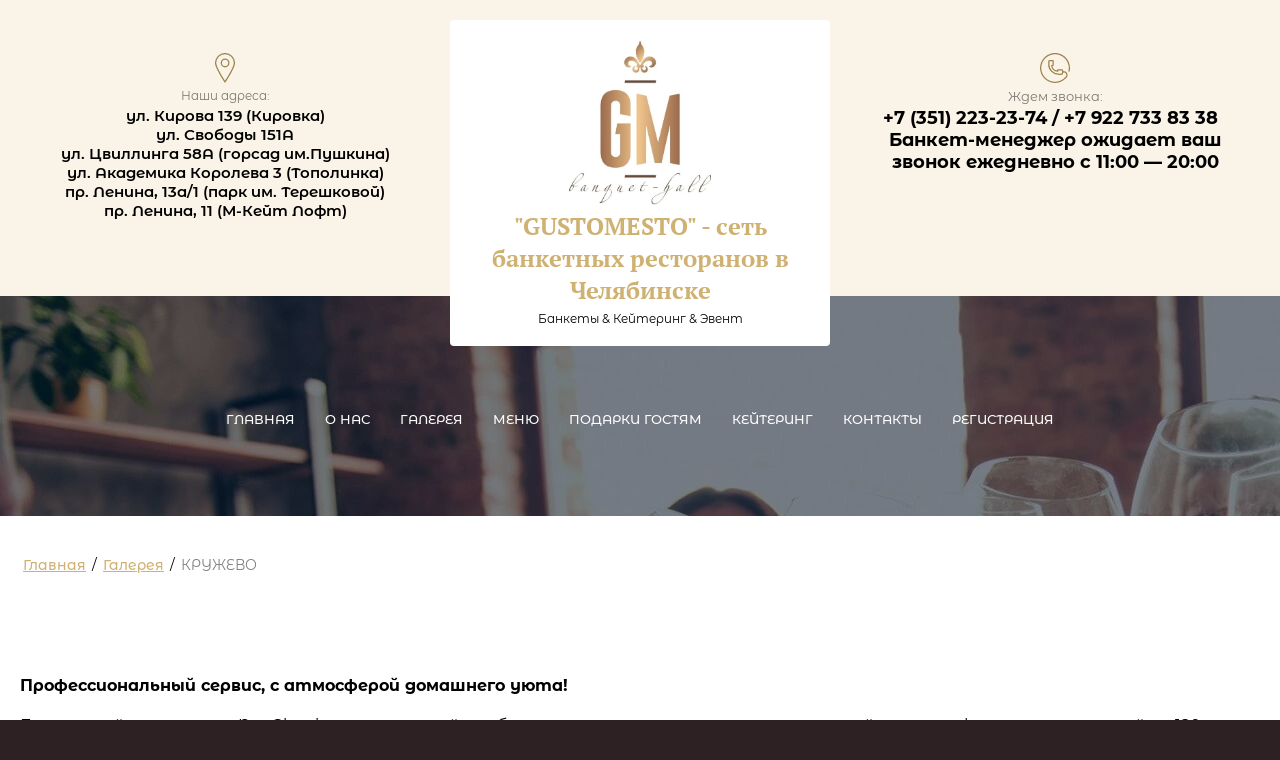

--- FILE ---
content_type: text/html; charset=utf-8
request_url: https://xn--1--8kcadza2adi6acdm2acpnf9o.xn--p1ai/fotogalereya/album/kruzhevo
body_size: 13946
content:
			
	
	
	




	
	

	



	<!DOCTYPE html>
<html lang='ru'>
<head>
<link rel="preload" href="/g/fonts/montserrat_alternates/montserrat_alternates-t.woff2" as="font" crossorigin>
<link rel="preload" href="/g/fonts/montserrat_alternates/montserrat_alternates-t-i.woff2" as="font" crossorigin>
<link rel="preload" href="/g/fonts/montserrat_alternates/montserrat_alternates-e-l.woff2" as="font" crossorigin>
<link rel="preload" href="/g/fonts/montserrat_alternates/montserrat_alternates-e-l-i.woff2" as="font" crossorigin>
<link rel="preload" href="/g/fonts/montserrat_alternates/montserrat_alternates-l.woff2" as="font" crossorigin>
<link rel="preload" href="/g/fonts/montserrat_alternates/montserrat_alternates-l-i.woff2" as="font" crossorigin>
<link rel="preload" href="/g/fonts/montserrat_alternates/montserrat_alternates-r.woff2" as="font" crossorigin>
<link rel="preload" href="/g/fonts/montserrat_alternates/montserrat_alternates-r-i.woff2" as="font" crossorigin>
<link rel="preload" href="/g/fonts/montserrat_alternates/montserrat_alternates-m.woff2" as="font" crossorigin>
<link rel="preload" href="/g/fonts/montserrat_alternates/montserrat_alternates-m-i.woff2" as="font" crossorigin>
<link rel="preload" href="/g/fonts/montserrat_alternates/montserrat_alternates-s-b.woff2" as="font" crossorigin>
<link rel="preload" href="/g/fonts/montserrat_alternates/montserrat_alternates-s-b-i.woff2" as="font" crossorigin>
<link rel="preload" href="/g/fonts/montserrat_alternates/montserrat_alternates-b.woff2" as="font" crossorigin>
<link rel="preload" href="/g/fonts/montserrat_alternates/montserrat_alternates-b-i.woff2" as="font" crossorigin>
<link rel="preload" href="/g/fonts/montserrat_alternates/montserrat_alternates-e-b.woff2" as="font" crossorigin>
<link rel="preload" href="/g/fonts/montserrat_alternates/montserrat_alternates-e-b-i.woff2" as="font" crossorigin>
<link rel="preload" href="/g/fonts/montserrat_alternates/montserrat_alternates-bl.woff2" as="font" crossorigin>
<link rel="preload" href="/g/fonts/montserrat_alternates/montserrat_alternates-bl-i.woff2" as="font" crossorigin>
<link rel="preload" href="/g/fonts/pt_serif/pt_serif-r.woff2" as="font" crossorigin>
<link rel="preload" href="/g/fonts/pt_serif/pt_serif-r-i.woff2" as="font" crossorigin>
<link rel="preload" href="/g/fonts/pt_serif/pt_serif-b.woff2" as="font" crossorigin>
<link rel="preload" href="/g/fonts/pt_serif/pt_serif-b-i.woff2" as="font" crossorigin>
<link rel="preload" href="/g/fonts/montserrat/montserrat-t.woff2" as="font" crossorigin>
<link rel="preload" href="/g/fonts/montserrat/montserrat-t-i.woff2" as="font" crossorigin>
<link rel="preload" href="/g/fonts/montserrat/montserrat-e-l.woff2" as="font" crossorigin>
<link rel="preload" href="/g/fonts/montserrat/montserrat-e-l-i.woff2" as="font" crossorigin>
<link rel="preload" href="/g/fonts/montserrat/montserrat-l.woff2" as="font" crossorigin>
<link rel="preload" href="/g/fonts/montserrat/montserrat-l-i.woff2" as="font" crossorigin>
<link rel="preload" href="/g/fonts/montserrat/montserrat-r.woff2" as="font" crossorigin>
<link rel="preload" href="/g/fonts/montserrat/montserrat-r-i.woff2" as="font" crossorigin>
<link rel="preload" href="/g/fonts/montserrat/montserrat-m.woff2" as="font" crossorigin>
<link rel="preload" href="/g/fonts/montserrat/montserrat-m-i.woff2" as="font" crossorigin>
<link rel="preload" href="/g/fonts/montserrat/montserrat-s-b.woff2" as="font" crossorigin>
<link rel="preload" href="/g/fonts/montserrat/montserrat-s-b-i.woff2" as="font" crossorigin>
<link rel="preload" href="/g/fonts/montserrat/montserrat-b.woff2" as="font" crossorigin>
<link rel="preload" href="/g/fonts/montserrat/montserrat-b-i.woff2" as="font" crossorigin>
<link rel="preload" href="/g/fonts/montserrat/montserrat-e-b.woff2" as="font" crossorigin>
<link rel="preload" href="/g/fonts/montserrat/montserrat-e-b-i.woff2" as="font" crossorigin>
<link rel="preload" href="/g/fonts/montserrat/montserrat-bl.woff2" as="font" crossorigin>
<link rel="preload" href="/g/fonts/montserrat/montserrat-bl-i.woff2" as="font" crossorigin>

<link rel="stylesheet" href="/t/v1445/images/mosaic/designs/design-iqis5kcfu-1657710034_styles.css" type="text/css"/>
<meta charset="utf-8">
<meta name="robots" content="all">
<title>Банкетный зал КРУЖЕВО</title>
<meta name="description" content="КРУЖЕВО">
<meta name="keywords" content="КРУЖЕВО">
<meta name="viewport" content="width=device-width, initial-scale=1">
<meta name="format-detection" content="telephone=no">


<script>
 var mapKeys = {
     google: "",
     yandex: ""
 };
 var mosaicDesignId = 307306;
 var mosaicDesignPrefix = 'iqis5kcfu-1657710034';
 var mosaicTimeZone = 'Asia/Yekaterinburg';
</script>


<link rel="stylesheet" href="/g/s3/mosaic/css/ms_site_default.css">
<script src="/g/libs/jquery/1.10.2/jquery.min.js"></script>

 	<script src="/g/s3/mosaic/js/do/do.js?rnd=1769031645"></script>
	<link rel="stylesheet" href="/g/css/styles_articles_tpl.css">
	<link rel="stylesheet" href="/g/s3/mosaic/css/animate.css">
	<link rel="stylesheet" href="/t/v1445/images/mosaic/modules_patch.scss.css?rnd=1769031645">
	<script src="/g/s3/misc/form/1.2.0/s3.form.js"></script>


            <!-- 46b9544ffa2e5e73c3c971fe2ede35a5 -->
            <script src='/shared/s3/js/lang/ru.js'></script>
            <script src='/shared/s3/js/common.min.js'></script>
        <link rel='stylesheet' type='text/css' href='/shared/s3/css/calendar.css' /><link rel='stylesheet' type='text/css' href='/shared/highslide-4.1.13/highslide.min.css'/>
<script type='text/javascript' src='/shared/highslide-4.1.13/highslide-full.packed.js'></script>
<script type='text/javascript'>
hs.graphicsDir = '/shared/highslide-4.1.13/graphics/';
hs.outlineType = null;
hs.showCredits = false;
hs.lang={cssDirection:'ltr',loadingText:'Загрузка...',loadingTitle:'Кликните чтобы отменить',focusTitle:'Нажмите чтобы перенести вперёд',fullExpandTitle:'Увеличить',fullExpandText:'Полноэкранный',previousText:'Предыдущий',previousTitle:'Назад (стрелка влево)',nextText:'Далее',nextTitle:'Далее (стрелка вправо)',moveTitle:'Передвинуть',moveText:'Передвинуть',closeText:'Закрыть',closeTitle:'Закрыть (Esc)',resizeTitle:'Восстановить размер',playText:'Слайд-шоу',playTitle:'Слайд-шоу (пробел)',pauseText:'Пауза',pauseTitle:'Приостановить слайд-шоу (пробел)',number:'Изображение %1/%2',restoreTitle:'Нажмите чтобы посмотреть картинку, используйте мышь для перетаскивания. Используйте клавиши вперёд и назад'};</script>
<link rel="icon" href="/favicon.ico" type="image/x-icon">
<link rel="apple-touch-icon" href="/touch-icon-iphone.png">
<link rel="apple-touch-icon" sizes="76x76" href="/touch-icon-ipad.png">
<link rel="apple-touch-icon" sizes="120x120" href="/touch-icon-iphone-retina.png">
<link rel="apple-touch-icon" sizes="152x152" href="/touch-icon-ipad-retina.png">
<meta name="msapplication-TileImage" content="/touch-w8-mediumtile.png"/>
<meta name="msapplication-square70x70logo" content="/touch-w8-smalltile.png" />
<meta name="msapplication-square150x150logo" content="/touch-w8-mediumtile.png" />
<meta name="msapplication-wide310x150logo" content="/touch-w8-widetile.png" />
<meta name="msapplication-square310x310logo" content="/touch-w8-largetile.png" />

<link rel='stylesheet' type='text/css' href='/t/images/__csspatch/9/patch.css'/>

<!--s3_require-->
<link rel="stylesheet" href="/g/basestyle/1.0.1/gallery2/gallery2.css" type="text/css"/>
<link rel="stylesheet" href="/g/basestyle/1.0.1/gallery2/gallery2.blue.css" type="text/css"/>
<script type="text/javascript" src="/g/basestyle/1.0.1/gallery2/gallery2.js" async></script>

<link rel="stylesheet" href="/t/v1445/images/mosaic/symbols/symbol-idzcvmyna_styles.css" type="text/css"/>
<link rel="stylesheet" href="/t/v1445/images/mosaic/symbols/symbol-iwfbubhl9_styles.css" type="text/css"/>
<link rel="stylesheet" href="/t/v1445/images/mosaic/symbols/symbol-izt5mi3r6_styles.css" type="text/css"/>
<link rel="stylesheet" href="/t/v1445/images/mosaic/symbols/symbol-invgww8ik_styles.css" type="text/css"/>
<!--/s3_require-->




			<link id="mosaic-theme-css" rel="stylesheet" href="/t/v1445/images/mosaic/themes/iqis5kcfu-1657710034_theme-i7mqo9455.css">
	</head>
<body>
<div class='mosaic-wrap'>
<div class='root root--u-iqis5kcfu' id='iqis5kcfu_0'>

<div class='section section--u-idzcvmyna' id='idzcvmyna_0' data-do-section='{"screen":{"scroll":false,"smooth":true}}'>
<div class='div div--u-idn4qhtpy' id='idn4qhtpy_0'>
<span class='svg_image svg_image--u-iqvs0o7hs' id='iqvs0o7hs_0' data-do-svg_image='{"screen":{"stretch":true}}'>
<svg xmlns="http://www.w3.org/2000/svg" width="31.97" height="47.79" viewBox="0 0 31.97 47.79" data-prefix="i8mt3p1uv"><path data-name="16.svg" d="M16.82 46.56l-.83 1.23-.83-1.23C14.54 45.64 0 23.99 0 15.67a15.993 15.993 0 0 1 31.98 0c0 8.32-14.54 29.97-15.16 30.89zm-.83-44.57A13.858 13.858 0 0 0 2 15.67c0 6.63 10.87 23.74 13.99 28.52 3.12-4.78 13.99-21.89 13.99-28.52A13.858 13.858 0 0 0 15.99 1.99zm.04 20.85a7.01 7.01 0 1 1 7.09-7.01 7.055 7.055 0 0 1-7.09 7.01zm0-12.02a5.011 5.011 0 1 0 5.09 5.01 5.062 5.062 0 0 0-5.09-5.01z" fill-rule="evenodd" class="path-ifgh6xbba"/></svg>
</span>
<div class='text text--u-i7u5mjim7' id='i7u5mjim7_0'>
<span class='text-block-wrap-div' >Наши адреса:</span>
</div>
<div class='text text--u-i54bo60iw' id='i54bo60iw_0'>
<span class='text-block-wrap-div' >ул. Кирова 139 (Кировка)<br>ул. Свободы 151А<br>ул. Цвиллинга 58А (горсад им.Пушкина)<br>ул. Академика Королева 3 (Тополинка)<br>пр. Ленина, 13а/1 (парк им. Терешковой)<br>пр. Ленина, 11 (М-Кейт Лофт)</span>
</div>
</div>
<div class='div div--u-ij5c1xf2z' id='ij5c1xf2z_0'>
<a href='/' class='link-universal link-universal--u-ioy3sa26v' id='ioy3sa26v_0' data-do-link_universal='{"screen":{"type":"link","popup":"none","eventName":"none","eventElement":"self","eventAction":"","selectedTag":"","linkType":"link","blank":false}}'>
<div class='imageFit imageFit--u-i8wm8aggp' id='i8wm8aggp_0' data-do-image='{"screen":{"objectFit":"contain"}}'>
<img data-origin-src='/thumb/2/RJVGmektCNNsS6VcotGkag/r/d/gm_logo_dop_2_rgb.jpg' data-size='531x614' src='/thumb/2/JqXiUXyf9vwvmcF7e6uJbg/640r480/d/gm_logo_dop_2_rgb.jpg' alt='ГМ Лого_Доп 2_RGB' title='' class='imageFit__img imageFit__img--u-i4p8bopdy' id='i4p8bopdy_0' >
<div class='imageFit__overlay imageFit__overlay--u-ioouczxau' id='ioouczxau_0'></div>
<div class='imageFit__zoom imageFit__zoom--u-igsgjcm5p' id='igsgjcm5p_0'>
<span class='svg_image svg_image--u-imxvrig3e' id='imxvrig3e_0' data-do-svg_image='{"screen":{"stretch":true}}'>

</span>
</div>
</div>
</a>
<a href='/glavnaya' class='link-universal link-universal--u-izcfawy44' id='izcfawy44_0' data-do-link_universal='{"screen":{"type":"link","popup":"none","eventName":"none","eventElement":"self","eventAction":"","selectedTag":"","linkType":"link","blank":false}}'>
<div class='text text--u-iu95out9j' id='iu95out9j_0'>
<span class='text-block-wrap-div' >"GUSTOMESTO" - сеть банкетных ресторанов в Челябинске</span>
</div>
</a>
<div class='text text--u-ib1qxwp8t' id='ib1qxwp8t_0'>
<span class='text-block-wrap-div' >Банкеты &amp; Кейтеринг &amp; Эвент</span>
</div>
</div>
<div class='div div--u-i030tsuks' id='i030tsuks_0'>
<span class='svg_image svg_image--u-i00mh043a' id='i00mh043a_0' data-do-svg_image='{"screen":{"stretch":true}}'>
<svg xmlns="http://www.w3.org/2000/svg" width="48" height="48" viewBox="0 0 48 48" data-prefix="iofh9i4wu"><path data-name="15.svg" d="M47.26 29.93l-1.94-.49a21.994 21.994 0 1 0-3.89 7.99 4.115 4.115 0 0 0-.52-5.17A4.072 4.072 0 0 0 37 31.18V32a3.009 3.009 0 0 1-3 3h-4a17.024 17.024 0 0 1-17-17v-4a3.009 3.009 0 0 1 3-3h4a1.94 1.94 0 0 1 1.43.53 2.911 2.911 0 0 1 .57 2.21v4.52a2.911 2.911 0 0 1-.57 2.21 1.939 1.939 0 0 1-1.36.52 7.993 7.993 0 0 0 6.95 6.92 1.883 1.883 0 0 1 .51-1.34 2.911 2.911 0 0 1 2.21-.57h4.52a2.911 2.911 0 0 1 2.21.57A1.94 1.94 0 0 1 37 28v1.15a6.087 6.087 0 0 1 6.01 9.49h.01c-.06.07-.12.13-.18.2a5.2 5.2 0 0 1-.52.64l-.01-.02A23.959 23.959 0 1 1 48 24a24.087 24.087 0 0 1-.74 5.93zM35 28.02a5.715 5.715 0 0 0-.73-.02h-4.54a5.715 5.715 0 0 0-.73.02V30h-1a10.016 10.016 0 0 1-10-10v-1h1.98a5.715 5.715 0 0 0 .02-.73v-4.54a5.715 5.715 0 0 0-.02-.73H16a1 1 0 0 0-1 1v4a15.018 15.018 0 0 0 15 15h4a1 1 0 0 0 1-1v-3.98z" fill-rule="evenodd" class="path-iz7ui6y18"/></svg>
</span>
<div class='text text--u-il17shvwk' id='il17shvwk_0'>
<span class='text-block-wrap-div' >Ждем звонка:</span>
</div>
<div class='list list--u-ieh3ioytn' id='ieh3ioytn_0'>
<div class='list__item list__item--u-i9e90da1a' id='i9e90da1a_0'>
<a target='_self' href='tel:751-15-87' class='link-universal link-universal--u-ixsj80amw' id='ixsj80amw_0' data-do-link_universal='{"screen":{"type":"link","popup":"none","eventName":"none","eventElement":"self","eventAction":"","selectedTag":"","linkType":"phone","blank":false}}'>
<div class='text text--u-i37ogtjfy' id='i37ogtjfy_0'>
<span class='text-block-wrap-div' >+7 (351) 223-23-74 / +7 922 733 83 38 &nbsp; <br>Банкет-менеджер ожидает ваш звонок ежедневно с 11:00 — 20:00</span>
</div>
</a>
</div>
</div>
</div>
</div><div class='section section--u-ibpskcemn' id='ibpskcemn_0' data-do-section='{"screen":{"scroll":false,"smooth":true}}'>
<div class='section section--u-izhg9jbeg' id='izhg9jbeg_0' data-do-section='{"screen":{"scroll":false,"smooth":true}}'>
<div class='section section--u-i5kduqdj2' id='i5kduqdj2_0' data-do-section='{"screen":{"scroll":false,"smooth":true}}'>
<div class='container container--u-ieiemrdrp' id='ieiemrdrp_0'>

<div class='section section--u-iwfbubhl9' id='iwfbubhl9_0' data-do-section='{"screen":{"scroll":false,"smooth":true}}'>
<div class='div div--u-i3ghtlw5l' id='i3ghtlw5l_0'>
<div class='hor-menu hor-menu--u-i47dau7gz' id='i47dau7gz_0' data-do-menu_horizontal='{"screen":{"mode":"Popup","cancelForward":false,"more":true,"toLevel":4,"firstClickOpen":false}}'>
<ul class='hor-menu__list hor-menu__list--u-i7vdbg6e0' id='i7vdbg6e0_0'>
<li class='hor-menu__item hor-menu__item--u-io8nh5ipu ' id='io8nh5ipu_0'>
<a   href='/' class='hor-menu__link hor-menu__link--u-inrp490nb' id='inrp490nb_0'>
<span class='hor-menu__text hor-menu__text--u-i8fw2g6u9' id='i8fw2g6u9_0'>
<span class='text-block-wrap-div' >Главная</span>
</span>
</a>


    </li>
    <li class='hor-menu__item hor-menu__item--u-io8nh5ipu ' id='io8nh5ipu_1'>
<a   href='/about' class='hor-menu__link hor-menu__link--u-inrp490nb' id='inrp490nb_1'>
<span class='hor-menu__text hor-menu__text--u-i8fw2g6u9' id='i8fw2g6u9_1'>
<span class='text-block-wrap-div' >О нас</span>
</span>
<span class='hor-menu__icon hor-menu__icon--u-iduxavssr' id='iduxavssr_0'></span>
</a>


    <ul class='hor-menu__sub_list hor-menu__sub_list--u-iod29yjuv' id='iod29yjuv_0'>
<li class='hor-menu__sub_item hor-menu__sub_item--u-izb9vl515 ' id='izb9vl515_0'>
<a   href='/aktsiya' class='hor-menu__sub_link hor-menu__sub_link--u-iv7e5ck94' id='iv7e5ck94_0'>
<span class='hor-menu__sub_text hor-menu__sub_text--u-i4qbgrm14' id='i4qbgrm14_0'>
<span class='text-block-wrap-div' >Акции</span>
</span>
</a>

    </li>
    <li class='hor-menu__sub_item hor-menu__sub_item--u-izb9vl515 ' id='izb9vl515_1'>
<a   href='/otzyvy' class='hor-menu__sub_link hor-menu__sub_link--u-iv7e5ck94' id='iv7e5ck94_1'>
<span class='hor-menu__sub_text hor-menu__sub_text--u-i4qbgrm14' id='i4qbgrm14_1'>
<span class='text-block-wrap-div' >Отзывы</span>
</span>
</a>

    </li>
    <li class='hor-menu__sub_item hor-menu__sub_item--u-izb9vl515 ' id='izb9vl515_2'>
<a   href='/novosti' class='hor-menu__sub_link hor-menu__sub_link--u-iv7e5ck94' id='iv7e5ck94_2'>
<span class='hor-menu__sub_text hor-menu__sub_text--u-i4qbgrm14' id='i4qbgrm14_2'>
<span class='text-block-wrap-div' >Новости</span>
</span>
</a>

    </li>
            </ul></li>
    <li class='hor-menu__item hor-menu__item--u-io8nh5ipu is-current' id='io8nh5ipu_2'>
<a   href='/fotogalereya' class='hor-menu__link hor-menu__link--u-inrp490nb' id='inrp490nb_2'>
<span class='hor-menu__text hor-menu__text--u-i8fw2g6u9' id='i8fw2g6u9_2'>
<span class='text-block-wrap-div' >Галерея</span>
</span>
<span class='hor-menu__icon hor-menu__icon--u-iduxavssr' id='iduxavssr_1'></span>
</a>


    <ul class='hor-menu__sub_list hor-menu__sub_list--u-iod29yjuv' id='iod29yjuv_1'>
<li class='hor-menu__sub_item hor-menu__sub_item--u-izb9vl515 ' id='izb9vl515_3'>
<a   href='/3d-tury' class='hor-menu__sub_link hor-menu__sub_link--u-iv7e5ck94' id='iv7e5ck94_3'>
<span class='hor-menu__sub_text hor-menu__sub_text--u-i4qbgrm14' id='i4qbgrm14_3'>
<span class='text-block-wrap-div' >3D Туры по залам</span>
</span>
</a>

    </li>
            </ul></li>
    <li class='hor-menu__item hor-menu__item--u-io8nh5ipu ' id='io8nh5ipu_3'>
<a   href='/menyu' class='hor-menu__link hor-menu__link--u-inrp490nb' id='inrp490nb_3'>
<span class='hor-menu__text hor-menu__text--u-i8fw2g6u9' id='i8fw2g6u9_3'>
<span class='text-block-wrap-div' >Меню</span>
</span>
</a>


    </li>
    <li class='hor-menu__item hor-menu__item--u-io8nh5ipu ' id='io8nh5ipu_4'>
<a   href='/podarki-gostyam' class='hor-menu__link hor-menu__link--u-inrp490nb' id='inrp490nb_4'>
<span class='hor-menu__text hor-menu__text--u-i8fw2g6u9' id='i8fw2g6u9_4'>
<span class='text-block-wrap-div' >Подарки гостям</span>
</span>
</a>


    </li>
    <li class='hor-menu__item hor-menu__item--u-io8nh5ipu ' id='io8nh5ipu_5'>
<a   href='/keytering' class='hor-menu__link hor-menu__link--u-inrp490nb' id='inrp490nb_5'>
<span class='hor-menu__text hor-menu__text--u-i8fw2g6u9' id='i8fw2g6u9_5'>
<span class='text-block-wrap-div' >Кейтеринг</span>
</span>
</a>


    </li>
    <li class='hor-menu__item hor-menu__item--u-io8nh5ipu ' id='io8nh5ipu_6'>
<a   href='/kontakty' class='hor-menu__link hor-menu__link--u-inrp490nb' id='inrp490nb_6'>
<span class='hor-menu__text hor-menu__text--u-i8fw2g6u9' id='i8fw2g6u9_6'>
<span class='text-block-wrap-div' >Контакты</span>
</span>
</a>


    </li>
    <li class='hor-menu__item hor-menu__item--u-io8nh5ipu ' id='io8nh5ipu_7'>
<a   href='/user' class='hor-menu__link hor-menu__link--u-inrp490nb' id='inrp490nb_7'>
<span class='hor-menu__text hor-menu__text--u-i8fw2g6u9' id='i8fw2g6u9_7'>
<span class='text-block-wrap-div' >Регистрация</span>
</span>
</a>


</li></ul>
<ul class='hor-menu__more_list hor-menu__more_list--u-i9y9hkhi0' id='i9y9hkhi0_0'>
<li class='hor-menu__item hor-menu__item--u-ioz2juchq' id='ioz2juchq_0'>
<a href='#' class='hor-menu__more_link hor-menu__more_link--u-ig3d5yh8l' id='ig3d5yh8l_0'>
<span class='hor-menu__text hor-menu__text--u-ichy1553u' id='ichy1553u_0'>
<span class='text-block-wrap-div' >...</span>
</span>
</a>
<ul class='hor-menu__sub_list hor-menu__sub_list--u-i2os616m8' id='i2os616m8_0'>
</ul>
</li>
</ul>
</div>
</div>
</div></div>
</div>
</div>
</div>
<div class='section section--u-iz2guczdu' id='iz2guczdu_0' data-do-section='{"screen":{"scroll":false,"smooth":true}}'>
<div class='section section--u-ikb0dmvl5' id='ikb0dmvl5_0' data-do-section='{"screen":{"scroll":false,"smooth":true}}'>
<div class='container container--u-ia80zl12a' id='ia80zl12a_0'>
<div data-url='/fotogalereya' class='mosaic-crumbs mosaic-crumbs--u-ig6vu8uak' id='ig6vu8uak_0' data-do-crumbs='{"screen":{"delimiter":"\/"}}'>
<a href="/" class="mosaic-crumbs__item_link mosaic-crumbs__item_link--u-i6igi246b" ><span class="text-block-wrap-div">Главная</span></a><span class="mosaic-crumbs__delimiter mosaic-crumbs__delimiter--u-idqtifav0">/</span><a href="/fotogalereya" class="mosaic-crumbs__item_link mosaic-crumbs__item_link--u-i6igi246b"><span class="text-block-wrap-div">Галерея</span></a><span class="mosaic-crumbs__delimiter mosaic-crumbs__delimiter--u-idqtifav0">/</span><span class="mosaic-crumbs__last mosaic-crumbs__last--u-iw4pr4yja"><span class="text-block-wrap-div">КРУЖЕВО</span></span>
</div>
<h1 class='page-title page-title--u-iu42wkv0i' id='iu42wkv0i_0'>
КРУЖЕВО
</h1>
<div class='content content--u-iozs0odgq' id='iozs0odgq_0' data-do-content='{"screen":{"image":false,"gallery":false,"text":false,"headers":false}}'>	
			
	<style>
		a.g-img__caption{
				color: ;}
		
	</style>
	
		<div class="g-page g-page-gallery2">

		
							<div class="album-before-text"><p><strong>Профессиональный сервис, с атмосферой домашнего уюта!</strong></p></div>
			
		
		
			<div class="album-description"><p>Банкетный зал в стиле NeoClassic&nbsp;- сочетающий в себе простор дворцовых палат и домашний уют, комфортно вмещающий до 120 гостей!</p>

<p><strong>Ваш персональный банкет менеджер: &nbsp;+7 (922)&nbsp;011-20-20</strong></p></div>
			<div class="g-row">
												<a class="g-button g-button" href="/fotogalereya">Вернуться назад к списку альбомов</a>
			</div>
			<div class="g-row g-gallery2-photo-list">
												
			
					
<div class="g-img g-img--gallery-image">
	<div class="g-img__layers">
		<a href="/d/photo_2025-08-06_00-35-53.jpg" data-size="960x1280" data-title="photo_2025-08-06_00-35-53" class="g-img__link" style="width:172px; height:172px; ">
			<img alt="photo_2025-08-06_00-35-53" class="g-img__image" src="/thumb/2/VfeGCoPy_3bqDOlve2F9JQ/150r150/d/photo_2025-08-06_00-35-53.jpg">
					</a>
	</div>
	<a href="/fotogalereya/photo/photo_2025-08-06_00-35-53" class="g-img__caption" title="photo_2025-08-06_00-35-53">photo_2025-08-06_00-35-53</a></div>											
			
					
<div class="g-img g-img--gallery-image">
	<div class="g-img__layers">
		<a href="/d/photo_2025-08-06_00-35-51.jpg" data-size="1280x960" data-title="photo_2025-08-06_00-35-51" class="g-img__link" style="width:172px; height:172px; ">
			<img alt="photo_2025-08-06_00-35-51" class="g-img__image" src="/thumb/2/zEJnU4EBVY1hatuyQKjTbA/150r150/d/photo_2025-08-06_00-35-51.jpg">
					</a>
	</div>
	<a href="/fotogalereya/photo/photo_2025-08-06_00-35-51" class="g-img__caption" title="photo_2025-08-06_00-35-51">photo_2025-08-06_00-35-51</a></div>											
			
					
<div class="g-img g-img--gallery-image">
	<div class="g-img__layers">
		<a href="/d/photo_2025-08-06_00-35-47.jpg" data-size="1280x960" data-title="photo_2025-08-06_00-35-47" class="g-img__link" style="width:172px; height:172px; ">
			<img alt="photo_2025-08-06_00-35-47" class="g-img__image" src="/thumb/2/bh0q-LoTMACBm0AJnAkVbA/150r150/d/photo_2025-08-06_00-35-47.jpg">
					</a>
	</div>
	<a href="/fotogalereya/photo/photo_2025-08-06_00-35-47" class="g-img__caption" title="photo_2025-08-06_00-35-47">photo_2025-08-06_00-35-47</a></div>											
			
					
<div class="g-img g-img--gallery-image">
	<div class="g-img__layers">
		<a href="/d/photo_2025-08-06_00-35-47_2.jpg" data-size="960x1280" data-title="photo_2025-08-06_00-35-47 (2)" class="g-img__link" style="width:172px; height:172px; ">
			<img alt="photo_2025-08-06_00-35-47 (2)" class="g-img__image" src="/thumb/2/ReShGbVJi_eHF3prAJDsHw/150r150/d/photo_2025-08-06_00-35-47_2.jpg">
					</a>
	</div>
	<a href="/fotogalereya/photo/photo_2025-08-06_00-35-47-2" class="g-img__caption" title="photo_2025-08-06_00-35-47 (2)">photo_2025-08-06_00-35-47 (2)</a></div>											
			
					
<div class="g-img g-img--gallery-image">
	<div class="g-img__layers">
		<a href="/d/photo_2025-08-06_00-35-46.jpg" data-size="960x1280" data-title="photo_2025-08-06_00-35-46" class="g-img__link" style="width:172px; height:172px; ">
			<img alt="photo_2025-08-06_00-35-46" class="g-img__image" src="/thumb/2/8m-x22C7mvPq3oGHhSgwWA/150r150/d/photo_2025-08-06_00-35-46.jpg">
					</a>
	</div>
	<a href="/fotogalereya/photo/photo_2025-08-06_00-35-46" class="g-img__caption" title="photo_2025-08-06_00-35-46">photo_2025-08-06_00-35-46</a></div>											
			
					
<div class="g-img g-img--gallery-image">
	<div class="g-img__layers">
		<a href="/d/photo_2025-08-06_00-35-46_2.jpg" data-size="1280x960" data-title="photo_2025-08-06_00-35-46 (2)" class="g-img__link" style="width:172px; height:172px; ">
			<img alt="photo_2025-08-06_00-35-46 (2)" class="g-img__image" src="/thumb/2/m9hEhzzwxpzv9YRv2B5BwA/150r150/d/photo_2025-08-06_00-35-46_2.jpg">
					</a>
	</div>
	<a href="/fotogalereya/photo/photo_2025-08-06_00-35-46-2" class="g-img__caption" title="photo_2025-08-06_00-35-46 (2)">photo_2025-08-06_00-35-46 (2)</a></div>											
			
					
<div class="g-img g-img--gallery-image">
	<div class="g-img__layers">
		<a href="/d/photo_2025-08-06_00-35-45.jpg" data-size="960x1280" data-title="photo_2025-08-06_00-35-45" class="g-img__link" style="width:172px; height:172px; ">
			<img alt="photo_2025-08-06_00-35-45" class="g-img__image" src="/thumb/2/ZeHdC6_X4_c1AZty-ydEug/150r150/d/photo_2025-08-06_00-35-45.jpg">
					</a>
	</div>
	<a href="/fotogalereya/photo/photo_2025-08-06_00-35-45" class="g-img__caption" title="photo_2025-08-06_00-35-45">photo_2025-08-06_00-35-45</a></div>											
			
					
<div class="g-img g-img--gallery-image">
	<div class="g-img__layers">
		<a href="/d/photo_2025-08-06_00-35-44.jpg" data-size="960x1280" data-title="photo_2025-08-06_00-35-44" class="g-img__link" style="width:172px; height:172px; ">
			<img alt="photo_2025-08-06_00-35-44" class="g-img__image" src="/thumb/2/gUDDOxuEsIwHM-mGi1Skkg/150r150/d/photo_2025-08-06_00-35-44.jpg">
					</a>
	</div>
	<a href="/fotogalereya/photo/photo_2025-08-06_00-35-44" class="g-img__caption" title="photo_2025-08-06_00-35-44">photo_2025-08-06_00-35-44</a></div>											
			
					
<div class="g-img g-img--gallery-image">
	<div class="g-img__layers">
		<a href="/d/photo_2025-08-06_00-35-44_2.jpg" data-size="960x1280" data-title="photo_2025-08-06_00-35-44 (2)" class="g-img__link" style="width:172px; height:172px; ">
			<img alt="photo_2025-08-06_00-35-44 (2)" class="g-img__image" src="/thumb/2/UgWkjf4KjGfgDSrt6O-knw/150r150/d/photo_2025-08-06_00-35-44_2.jpg">
					</a>
	</div>
	<a href="/fotogalereya/photo/photo_2025-08-06_00-35-44-2" class="g-img__caption" title="photo_2025-08-06_00-35-44 (2)">photo_2025-08-06_00-35-44 (2)</a></div>											
			
					
<div class="g-img g-img--gallery-image">
	<div class="g-img__layers">
		<a href="/d/photo_2025-08-06_00-35-43.jpg" data-size="1280x960" data-title="photo_2025-08-06_00-35-43" class="g-img__link" style="width:172px; height:172px; ">
			<img alt="photo_2025-08-06_00-35-43" class="g-img__image" src="/thumb/2/mSNEeR93gjF6makly3aoCw/150r150/d/photo_2025-08-06_00-35-43.jpg">
					</a>
	</div>
	<a href="/fotogalereya/photo/photo_2025-08-06_00-35-43" class="g-img__caption" title="photo_2025-08-06_00-35-43">photo_2025-08-06_00-35-43</a></div>											
			
					
<div class="g-img g-img--gallery-image">
	<div class="g-img__layers">
		<a href="/d/photo_2025-08-06_00-35-42.jpg" data-size="1280x960" data-title="photo_2025-08-06_00-35-42" class="g-img__link" style="width:172px; height:172px; ">
			<img alt="photo_2025-08-06_00-35-42" class="g-img__image" src="/thumb/2/yxBDrxrv8uHw8gbP7X_b3w/150r150/d/photo_2025-08-06_00-35-42.jpg">
					</a>
	</div>
	<a href="/fotogalereya/photo/photo_2025-08-06_00-35-42" class="g-img__caption" title="photo_2025-08-06_00-35-42">photo_2025-08-06_00-35-42</a></div>											
			
					
<div class="g-img g-img--gallery-image">
	<div class="g-img__layers">
		<a href="/d/photo_2025-08-06_00-35-41.jpg" data-size="1280x960" data-title="photo_2025-08-06_00-35-41" class="g-img__link" style="width:172px; height:172px; ">
			<img alt="photo_2025-08-06_00-35-41" class="g-img__image" src="/thumb/2/2NwEXGp5FLRrkH0oA_GHaA/150r150/d/photo_2025-08-06_00-35-41.jpg">
					</a>
	</div>
	<a href="/fotogalereya/photo/photo_2025-08-06_00-35-41" class="g-img__caption" title="photo_2025-08-06_00-35-41">photo_2025-08-06_00-35-41</a></div>					
		
	

	<div class="g-pagination">

				
					<span class="g-pagination__item g-pagination__item--active">1</span>
				
		
		
		
					<a href="/fotogalereya/album/kruzhevo/p/1" class="g-pagination__item">2</a>
		
					<a href="/fotogalereya/album/kruzhevo/p/1" class="g-pagination__item g-pagination__item--next">Следующая</a>
		
	</div>
	
			</div>
			<div class="g-row g-gallery2-album-list">
									
			</div>
		
									<div class="album-after-text"><p><strong>Вам обязательно захочется вернуться!</strong></p></div>
						</div>


	<div class="pswp" tabindex="-1" role="dialog" aria-hidden="true">
		<div class="pswp__bg"></div>
		<div class="pswp__scroll-wrap">
			<div class="pswp__container">
				<div class="pswp__item"></div>
				<div class="pswp__item"></div>
				<div class="pswp__item"></div>
			</div>
			<div class="pswp__ui pswp__ui--hidden">
				<div class="pswp__top-bar">
					<div class="pswp__counter"></div>

					<button class="pswp__button pswp__button--close" title="Закрыть (Esc)"></button>
					
					<div class="pswp__preloader">
						<div class="pswp__preloader__icn">
							<div class="pswp__preloader__cut">
								<div class="pswp__preloader__donut"></div>
							</div>
						</div>
					</div>
				</div>

				<div class="pswp__share-modal pswp__share-modal--hidden pswp__single-tap">
					<div class="pswp__share-tooltip"></div>
				</div>

				<button class="pswp__button pswp__button--arrow--left" title="Предыдущая (клавиша влево)"></button>
				<button class="pswp__button pswp__button--arrow--right" title="Следующая (клавиша вправо)"></button>

				<div class="pswp__caption">
					<div class="pswp__caption__center pswp__caption__center--g-img"></div>
				</div>
			</div>
		</div>
	</div>

	
</div>
</div>
</div>
</div>

<div class='section section--u-izt5mi3r6' id='izt5mi3r6_0' data-do-section='{"screen":{"scroll":false,"smooth":true}}'>
<div class='mosaic-map mosaic-map--u-i81lwdxvs' id='i81lwdxvs_0' data-do-map='{"screen":{"type":"yandex","zoom":"18","lang":"ru","center":"55.166212, 61.400838","bullets":[{"name":"\u0411\u0430\u043d\u043a\u0435\u0442 \u0425\u043e\u043b\u043b \"\u0421\u043c\u043e\u043b\u0438\u043d\u043e\"","desc":"\u0443\u043b. \u041d\u043e\u0432\u043e\u0440\u043e\u0441\u0441\u0438\u0439\u0441\u043a\u0430\u044f, \u0434.83, 8-919-123-23-74","coords":"55.113699, 61.452742"},{"name":"\u0411\u0430\u043d\u043a\u0435\u0442 \u0425\u043e\u043b\u043b \"\u0421\u0432\u043e\u0431\u043e\u0434\u0430\"","desc":"\u0443\u043b. \u0421\u0432\u043e\u0431\u043e\u0434\u044b, \u0434.151\u0410, 8-922-751-15-87","coords":"55.154656, 61.414618"},{"name":"\u0411\u0430\u043d\u043a\u0435\u0442 \u0425\u043e\u043b\u043b \"\u041a\u0440\u0443\u0436\u0435\u0432\u043e\"","desc":"\u0443\u043b. \u0410\u043a\u0430\u0434\u0435\u043c\u0438\u043a\u0430 \u041a\u043e\u0440\u043e\u043b\u0435\u0432\u0430, \u0434.3, 8-922-011-20-20","coords":"55.162726, 61.300092"},{"name":"\u0411\u0430\u043d\u043a\u0435\u0442-\u0425\u043e\u043b\u043b \"\u0410\u043b\u0435\u043a\u0441\u0430\u043d\u0434\u0440\"","desc":"\u0443\u043b. \u0426\u0432\u0438\u043b\u043b\u0438\u043d\u0433\u0430, \u0434.58\u0410, 8-922-733-83-38","coords":"55.153920, 61.405329"},{"name":"\u0411\u0430\u043d\u043a\u0435\u0442\u043d\u043e\u0435 \u043f\u0440\u043e\u0441\u0442\u0440\u0430\u043d\u0441\u0442\u0432\u043e VanLoft","desc":"\u0443\u043b. \u041a\u0438\u0440\u043e\u0432\u0430, \u0434.139, 8-922-715-87-87","coords":"55.166212, 61.400838"}]}}'></div>
<div class='section section--u-iy898grm1' id='iy898grm1_0' data-do-section='{"screen":{"scroll":false,"smooth":true}}'>
<div class='div div--u-i9a7su9d2' id='i9a7su9d2_0'>
<span class='svg_image svg_image--u-i0yx6672f' id='i0yx6672f_0' data-do-svg_image='{"screen":{"stretch":true}}'>
<svg xmlns="http://www.w3.org/2000/svg" width="31.97" height="47.79" viewBox="0 0 31.97 47.79" data-prefix="i8mt3p1uv"><path data-name="16.svg" d="M16.82 46.56l-.83 1.23-.83-1.23C14.54 45.64 0 23.99 0 15.67a15.993 15.993 0 0 1 31.98 0c0 8.32-14.54 29.97-15.16 30.89zm-.83-44.57A13.858 13.858 0 0 0 2 15.67c0 6.63 10.87 23.74 13.99 28.52 3.12-4.78 13.99-21.89 13.99-28.52A13.858 13.858 0 0 0 15.99 1.99zm.04 20.85a7.01 7.01 0 1 1 7.09-7.01 7.055 7.055 0 0 1-7.09 7.01zm0-12.02a5.011 5.011 0 1 0 5.09 5.01 5.062 5.062 0 0 0-5.09-5.01z" fill-rule="evenodd" class="path-ifgh6xbba"/></svg>
</span>
<div class='text text--u-iylrq44rs' id='iylrq44rs_0'>
<span class='text-block-wrap-div' ></span>
</div>
<div class='text text--u-ifl4wcoa9' id='ifl4wcoa9_0'>
<span class='text-block-wrap-div' >Россия, 454129, г. Челябинск, ул. Кирова, д. 139</span>
</div>
</div>
<div class='div div--u-iyxlyca04' id='iyxlyca04_0'>
<button class='button-up button-up--u-iemxkmc3n' id='iemxkmc3n_0' data-do-button_up='{"screen":{"speed":"slow"}}'>
<span class='svg_image svg_image--u-i5h0t39tf' id='i5h0t39tf_0' data-do-svg_image='{"screen":{"stretch":true}}'>
<svg xmlns="http://www.w3.org/2000/svg" width="30" height="30" viewBox="0 0 30 30" data-prefix="iqyfl9m5b"><path data-name="26.svg" d="M0 15l1.41 1.41L14 3.83V30h2V3.83l12.59 12.58L30 15 15 0z" fill-rule="evenodd" class="path-ihe4pk3ck"/></svg>
</span>
</button>
<div class='mosaic-site-copyright mosaic-site-copyright--u-ipb0st3zm' id='ipb0st3zm_0'>
  Copyright &copy; 2018 - 2026 
</div>
<div class='mosaic-site-counters mosaic-site-counters--u-ink4am7yo' id='ink4am7yo_0'>
<!-- Yandex.Metrika informer -->
<a href="https://metrika.yandex.ru/stat/?id=90274986&amp;from=informer"
target="_blank" rel="nofollow"><img src="https://informer.yandex.ru/informer/90274986/3_1_FFFFFFFF_EFEFEFFF_0_pageviews"
style="width:88px; height:31px; border:0;" alt="Яндекс.Метрика" title="Яндекс.Метрика: данные за сегодня (просмотры, визиты и уникальные посетители)" class="ym-advanced-informer" data-cid="90274986" data-lang="ru" /></a>
<!-- /Yandex.Metrika informer -->

<!-- Yandex.Metrika counter -->
<script type="text/javascript" >
   (function(m,e,t,r,i,k,a){m[i]=m[i]||function(){(m[i].a=m[i].a||[]).push(arguments)};
   var z = null;m[i].l=1*new Date();
   for (var j = 0; j < document.scripts.length; j++) {if (document.scripts[j].src === r) { return; }}
   k=e.createElement(t),a=e.getElementsByTagName(t)[0],k.async=1,k.src=r,a.parentNode.insertBefore(k,a)})
   (window, document, "script", "https://mc.yandex.ru/metrika/tag.js", "ym");

   ym(90274986, "init", {
        clickmap:true,
        trackLinks:true,
        accurateTrackBounce:true,
        webvisor:true
   });
</script>
<noscript><div><img src="https://mc.yandex.ru/watch/90274986" style="position:absolute; left:-9999px;" alt="" /></div></noscript>
<!-- /Yandex.Metrika counter -->

<!--LiveInternet counter--><script type="text/javascript">
document.write("<a href='//www.liveinternet.ru/click' "+
"target=_blank><img src='//counter.yadro.ru/hit?t52.3;r"+
escape(document.referrer)+((typeof(screen)=="undefined")?"":
";s"+screen.width+"*"+screen.height+"*"+(screen.colorDepth?
screen.colorDepth:screen.pixelDepth))+";u"+escape(document.URL)+
";h"+escape(document.title.substring(0,150))+";"+Math.random()+
"' alt='' title='LiveInternet: показано число просмотров и"+
" посетителей за 24 часа' "+
"border='0' width='88' height='31'><\/a>")
</script><!--LiveInternet counter-->
<script src="https://in.bookbanket.ru/code?id=GWLCxU1M2P" async=""></script>
<!--__INFO2026-01-21 21:27:10INFO__-->

</div>
<div class='mosaic-mega-copyright mosaic-mega-copyright--u-izne4jxu3' id='izne4jxu3_0'>
<span style='font-size:14px;' class='copyright'><!--noindex-->Создание, <span style="text-decoration:underline; cursor: pointer;" onclick="javascript:window.open('https://megagr'+'oup.ru/?utm_referrer='+location.hostname)" class="copyright">разработка сайта</span> — студия Мегагрупп.ру.<!--/noindex--></span>
</div>
</div>
<div class='div div--u-idf31x1cd' id='idf31x1cd_0'>
<span class='svg_image svg_image--u-i06eucd63' id='i06eucd63_0' data-do-svg_image='{"screen":{"stretch":true}}'>
<svg xmlns="http://www.w3.org/2000/svg" width="48" height="48" viewBox="0 0 48 48" data-prefix="iofh9i4wu"><path data-name="15.svg" d="M47.26 29.93l-1.94-.49a21.994 21.994 0 1 0-3.89 7.99 4.115 4.115 0 0 0-.52-5.17A4.072 4.072 0 0 0 37 31.18V32a3.009 3.009 0 0 1-3 3h-4a17.024 17.024 0 0 1-17-17v-4a3.009 3.009 0 0 1 3-3h4a1.94 1.94 0 0 1 1.43.53 2.911 2.911 0 0 1 .57 2.21v4.52a2.911 2.911 0 0 1-.57 2.21 1.939 1.939 0 0 1-1.36.52 7.993 7.993 0 0 0 6.95 6.92 1.883 1.883 0 0 1 .51-1.34 2.911 2.911 0 0 1 2.21-.57h4.52a2.911 2.911 0 0 1 2.21.57A1.94 1.94 0 0 1 37 28v1.15a6.087 6.087 0 0 1 6.01 9.49h.01c-.06.07-.12.13-.18.2a5.2 5.2 0 0 1-.52.64l-.01-.02A23.959 23.959 0 1 1 48 24a24.087 24.087 0 0 1-.74 5.93zM35 28.02a5.715 5.715 0 0 0-.73-.02h-4.54a5.715 5.715 0 0 0-.73.02V30h-1a10.016 10.016 0 0 1-10-10v-1h1.98a5.715 5.715 0 0 0 .02-.73v-4.54a5.715 5.715 0 0 0-.02-.73H16a1 1 0 0 0-1 1v4a15.018 15.018 0 0 0 15 15h4a1 1 0 0 0 1-1v-3.98z" fill-rule="evenodd" class="path-iz7ui6y18"/></svg>
</span>
<div class='text text--u-iudo5g6jt' id='iudo5g6jt_0'>
<span class='text-block-wrap-div' >Ждем звонка:</span>
</div>
<div class='list list--u-iratynla1' id='iratynla1_0'>
<div class='list__item list__item--u-ihu0vcdno' id='ihu0vcdno_0'>
<a target='_self' href='tel:751-15-87' class='link-universal link-universal--u-ioohijhdc' id='ioohijhdc_0' data-do-link_universal='{"screen":{"type":"link","popup":"none","eventName":"none","eventElement":"self","eventAction":"","selectedTag":"","linkType":"phone","blank":false}}'>
<div class='text text--u-i9k362su1' id='i9k362su1_0'>
<span class='text-block-wrap-div' ><span style="font-size:15px">+7 (351) 751 15 87,&nbsp; +7 922 733 83 38 &nbsp; </span><br><span style="font-size:15px">Ежедневно с 11:00 — 20:00</span></span>
</div>
</a>
</div>
</div>
<div class='mosaic-s3-include mosaic-s3-include--u-ip56aw2nk' id='ip56aw2nk_0'>
</div>
</div>
</div>
</div>
<div class='side-panel side-panel--u-invgww8ik' id='invgww8ik_0' data-do-side_panel='{"screen":{"position":"right"}}'>
<div class='side-panel__button-open side-panel__button-open--u-ifly99ius' id='ifly99ius_0'></div>
<div class='side-panel__mask side-panel__mask--u-ig8e4d4mk' id='ig8e4d4mk_0'></div>
<div class='side-panel__content side-panel__content--u-i1ygx7zga' id='i1ygx7zga_0'>
<div class='side-panel__button-close side-panel__button-close--u-ie0s5vl64' id='ie0s5vl64_0'></div>
<div class='side-panel__content-inner side-panel__content-inner--u-i8o6gsch4' id='i8o6gsch4_0'>
<div class='ver-menu ver-menu--u-il2ex452s' id='il2ex452s_0' data-do-menu_vertical='{"screen":{"mode":"dropdown","toLevel":0,"firstClickOpen":false}}'>
<ul class='ver-menu__list ver-menu__list--u-i9trz1bo8' id='i9trz1bo8_0'>
<li class='ver-menu__item ver-menu__item--u-i74j9ymxc ' id='i74j9ymxc_0'>
<a   href='/' class='ver-menu__link ver-menu__link--u-ioh9gjbgf' id='ioh9gjbgf_0'>
<span class='ver-menu__text ver-menu__text--u-ieaafra7m' id='ieaafra7m_0'>
<span class='text-block-wrap-div' >Главная</span>
</span>
</a>


    </li>
    <li class='ver-menu__item ver-menu__item--u-i74j9ymxc ' id='i74j9ymxc_1'>
<a   href='/about' class='ver-menu__link ver-menu__link--u-ioh9gjbgf' id='ioh9gjbgf_1'>
<span class='ver-menu__text ver-menu__text--u-ieaafra7m' id='ieaafra7m_1'>
<span class='text-block-wrap-div' >О нас</span>
</span>
<span class='ver-menu__icon ver-menu__icon--u-i7c44zjmo' id='i7c44zjmo_0'></span>
</a>


    <ul class='ver-menu__sub_list ver-menu__sub_list--u-isson7pjn' id='isson7pjn_0'>
<li class='ver-menu__sub_item ver-menu__sub_item--u-i8t80kvw6 ' id='i8t80kvw6_0'>
<a   href='/aktsiya' class='ver-menu__sub_link ver-menu__sub_link--u-im6n547qs' id='im6n547qs_0'>
<span class='ver-menu__sub_text ver-menu__sub_text--u-iy8mjprmg' id='iy8mjprmg_0'>
<span class='text-block-wrap-div' >Акции</span>
</span>
</a>

    </li>
    <li class='ver-menu__sub_item ver-menu__sub_item--u-i8t80kvw6 ' id='i8t80kvw6_1'>
<a   href='/otzyvy' class='ver-menu__sub_link ver-menu__sub_link--u-im6n547qs' id='im6n547qs_1'>
<span class='ver-menu__sub_text ver-menu__sub_text--u-iy8mjprmg' id='iy8mjprmg_1'>
<span class='text-block-wrap-div' >Отзывы</span>
</span>
</a>

    </li>
    <li class='ver-menu__sub_item ver-menu__sub_item--u-i8t80kvw6 ' id='i8t80kvw6_2'>
<a   href='/novosti' class='ver-menu__sub_link ver-menu__sub_link--u-im6n547qs' id='im6n547qs_2'>
<span class='ver-menu__sub_text ver-menu__sub_text--u-iy8mjprmg' id='iy8mjprmg_2'>
<span class='text-block-wrap-div' >Новости</span>
</span>
</a>

    </li>
            </ul></li>
    <li class='ver-menu__item ver-menu__item--u-i74j9ymxc is-current' id='i74j9ymxc_2'>
<a   href='/fotogalereya' class='ver-menu__link ver-menu__link--u-ioh9gjbgf' id='ioh9gjbgf_2'>
<span class='ver-menu__text ver-menu__text--u-ieaafra7m' id='ieaafra7m_2'>
<span class='text-block-wrap-div' >Галерея</span>
</span>
<span class='ver-menu__icon ver-menu__icon--u-i7c44zjmo' id='i7c44zjmo_1'></span>
</a>


    <ul class='ver-menu__sub_list ver-menu__sub_list--u-isson7pjn' id='isson7pjn_1'>
<li class='ver-menu__sub_item ver-menu__sub_item--u-i8t80kvw6 ' id='i8t80kvw6_3'>
<a   href='/3d-tury' class='ver-menu__sub_link ver-menu__sub_link--u-im6n547qs' id='im6n547qs_3'>
<span class='ver-menu__sub_text ver-menu__sub_text--u-iy8mjprmg' id='iy8mjprmg_3'>
<span class='text-block-wrap-div' >3D Туры по залам</span>
</span>
</a>

    </li>
            </ul></li>
    <li class='ver-menu__item ver-menu__item--u-i74j9ymxc ' id='i74j9ymxc_3'>
<a   href='/menyu' class='ver-menu__link ver-menu__link--u-ioh9gjbgf' id='ioh9gjbgf_3'>
<span class='ver-menu__text ver-menu__text--u-ieaafra7m' id='ieaafra7m_3'>
<span class='text-block-wrap-div' >Меню</span>
</span>
</a>


    </li>
    <li class='ver-menu__item ver-menu__item--u-i74j9ymxc ' id='i74j9ymxc_4'>
<a   href='/podarki-gostyam' class='ver-menu__link ver-menu__link--u-ioh9gjbgf' id='ioh9gjbgf_4'>
<span class='ver-menu__text ver-menu__text--u-ieaafra7m' id='ieaafra7m_4'>
<span class='text-block-wrap-div' >Подарки гостям</span>
</span>
</a>


    </li>
    <li class='ver-menu__item ver-menu__item--u-i74j9ymxc ' id='i74j9ymxc_5'>
<a   href='/keytering' class='ver-menu__link ver-menu__link--u-ioh9gjbgf' id='ioh9gjbgf_5'>
<span class='ver-menu__text ver-menu__text--u-ieaafra7m' id='ieaafra7m_5'>
<span class='text-block-wrap-div' >Кейтеринг</span>
</span>
</a>


    </li>
    <li class='ver-menu__item ver-menu__item--u-i74j9ymxc ' id='i74j9ymxc_6'>
<a   href='/kontakty' class='ver-menu__link ver-menu__link--u-ioh9gjbgf' id='ioh9gjbgf_6'>
<span class='ver-menu__text ver-menu__text--u-ieaafra7m' id='ieaafra7m_6'>
<span class='text-block-wrap-div' >Контакты</span>
</span>
</a>


    </li>
    <li class='ver-menu__item ver-menu__item--u-i74j9ymxc ' id='i74j9ymxc_7'>
<a   href='/user' class='ver-menu__link ver-menu__link--u-ioh9gjbgf' id='ioh9gjbgf_7'>
<span class='ver-menu__text ver-menu__text--u-ieaafra7m' id='ieaafra7m_7'>
<span class='text-block-wrap-div' >Регистрация</span>
</span>
</a>


</li></ul>
</div>
<div class='ver-menu ver-menu--u-iabqnicvq' id='iabqnicvq_0' data-do-menu_vertical='{"screen":{"mode":"dropdown","toLevel":0,"firstClickOpen":false}}'>
<ul class='ver-menu__list ver-menu__list--u-i5yigqcr9' id='i5yigqcr9_0'>
<li class='ver-menu__item ver-menu__item--u-ie4yu6fhf ' id='ie4yu6fhf_0'>
<a   href='/' class='ver-menu__link ver-menu__link--u-i3vfbvapk' id='i3vfbvapk_0'>
<span class='ver-menu__text ver-menu__text--u-ise6ktzui' id='ise6ktzui_0'>
<span class='text-block-wrap-div' >Главная</span>
</span>
</a>


    </li>
    <li class='ver-menu__item ver-menu__item--u-ie4yu6fhf ' id='ie4yu6fhf_1'>
<a   href='/about' class='ver-menu__link ver-menu__link--u-i3vfbvapk' id='i3vfbvapk_1'>
<span class='ver-menu__text ver-menu__text--u-ise6ktzui' id='ise6ktzui_1'>
<span class='text-block-wrap-div' >О нас</span>
</span>
<span class='ver-menu__icon ver-menu__icon--u-ipkj84oah' id='ipkj84oah_0'></span>
</a>


    <ul class='ver-menu__sub_list ver-menu__sub_list--u-iptl1cu60' id='iptl1cu60_0'>
<li class='ver-menu__sub_item ver-menu__sub_item--u-io8xtrhd5 ' id='io8xtrhd5_0'>
<a   href='/aktsiya' class='ver-menu__sub_link ver-menu__sub_link--u-i9qk2ai9r' id='i9qk2ai9r_0'>
<span class='ver-menu__sub_text ver-menu__sub_text--u-ilq95y8jm' id='ilq95y8jm_0'>
<span class='text-block-wrap-div' >Акции</span>
</span>
</a>

    </li>
    <li class='ver-menu__sub_item ver-menu__sub_item--u-io8xtrhd5 ' id='io8xtrhd5_1'>
<a   href='/otzyvy' class='ver-menu__sub_link ver-menu__sub_link--u-i9qk2ai9r' id='i9qk2ai9r_1'>
<span class='ver-menu__sub_text ver-menu__sub_text--u-ilq95y8jm' id='ilq95y8jm_1'>
<span class='text-block-wrap-div' >Отзывы</span>
</span>
</a>

    </li>
    <li class='ver-menu__sub_item ver-menu__sub_item--u-io8xtrhd5 ' id='io8xtrhd5_2'>
<a   href='/novosti' class='ver-menu__sub_link ver-menu__sub_link--u-i9qk2ai9r' id='i9qk2ai9r_2'>
<span class='ver-menu__sub_text ver-menu__sub_text--u-ilq95y8jm' id='ilq95y8jm_2'>
<span class='text-block-wrap-div' >Новости</span>
</span>
</a>

    </li>
            </ul></li>
    <li class='ver-menu__item ver-menu__item--u-ie4yu6fhf is-current' id='ie4yu6fhf_2'>
<a   href='/fotogalereya' class='ver-menu__link ver-menu__link--u-i3vfbvapk' id='i3vfbvapk_2'>
<span class='ver-menu__text ver-menu__text--u-ise6ktzui' id='ise6ktzui_2'>
<span class='text-block-wrap-div' >Галерея</span>
</span>
<span class='ver-menu__icon ver-menu__icon--u-ipkj84oah' id='ipkj84oah_1'></span>
</a>


    <ul class='ver-menu__sub_list ver-menu__sub_list--u-iptl1cu60' id='iptl1cu60_1'>
<li class='ver-menu__sub_item ver-menu__sub_item--u-io8xtrhd5 ' id='io8xtrhd5_3'>
<a   href='/3d-tury' class='ver-menu__sub_link ver-menu__sub_link--u-i9qk2ai9r' id='i9qk2ai9r_3'>
<span class='ver-menu__sub_text ver-menu__sub_text--u-ilq95y8jm' id='ilq95y8jm_3'>
<span class='text-block-wrap-div' >3D Туры по залам</span>
</span>
</a>

    </li>
            </ul></li>
    <li class='ver-menu__item ver-menu__item--u-ie4yu6fhf ' id='ie4yu6fhf_3'>
<a   href='/menyu' class='ver-menu__link ver-menu__link--u-i3vfbvapk' id='i3vfbvapk_3'>
<span class='ver-menu__text ver-menu__text--u-ise6ktzui' id='ise6ktzui_3'>
<span class='text-block-wrap-div' >Меню</span>
</span>
</a>


    </li>
    <li class='ver-menu__item ver-menu__item--u-ie4yu6fhf ' id='ie4yu6fhf_4'>
<a   href='/podarki-gostyam' class='ver-menu__link ver-menu__link--u-i3vfbvapk' id='i3vfbvapk_4'>
<span class='ver-menu__text ver-menu__text--u-ise6ktzui' id='ise6ktzui_4'>
<span class='text-block-wrap-div' >Подарки гостям</span>
</span>
</a>


    </li>
    <li class='ver-menu__item ver-menu__item--u-ie4yu6fhf ' id='ie4yu6fhf_5'>
<a   href='/keytering' class='ver-menu__link ver-menu__link--u-i3vfbvapk' id='i3vfbvapk_5'>
<span class='ver-menu__text ver-menu__text--u-ise6ktzui' id='ise6ktzui_5'>
<span class='text-block-wrap-div' >Кейтеринг</span>
</span>
</a>


    </li>
    <li class='ver-menu__item ver-menu__item--u-ie4yu6fhf ' id='ie4yu6fhf_6'>
<a   href='/kontakty' class='ver-menu__link ver-menu__link--u-i3vfbvapk' id='i3vfbvapk_6'>
<span class='ver-menu__text ver-menu__text--u-ise6ktzui' id='ise6ktzui_6'>
<span class='text-block-wrap-div' >Контакты</span>
</span>
</a>


    </li>
    <li class='ver-menu__item ver-menu__item--u-ie4yu6fhf ' id='ie4yu6fhf_7'>
<a   href='/user' class='ver-menu__link ver-menu__link--u-i3vfbvapk' id='i3vfbvapk_7'>
<span class='ver-menu__text ver-menu__text--u-ise6ktzui' id='ise6ktzui_7'>
<span class='text-block-wrap-div' >Регистрация</span>
</span>
</a>


</li></ul>
</div>
</div>
</div>
</div><div class='mosaic-popup mosaic-popup--u-ik4rj6ksw' id='ik4rj6ksw_0' data-do-popup='{"screen":{"wmshowpopup":false,"popupname":"","delay":0,"autoShow":"none"}}'>
<div class='mosaic-popup__inner-bg mosaic-popup__inner-bg--u-i0u30t9xw' id='i0u30t9xw_0'>
<div class='mosaic-popup__inner-data mosaic-popup__inner-data--u-ipqzjnh1c' id='ipqzjnh1c_0'>
<div class='mosaic-popup__close mosaic-popup__close--u-i495keld1' id='i495keld1_0'></div>
<div class='mosaic-form mosaic-form--u-i4jl5jq1y' id='i4jl5jq1y_0' data-do-form='{"screen":{"mode":"main","anketa_id":"2766506","initial_state":"{\"anketa_id\":\"2766506\",\"name\":\"\u0417\u0430\u0433\u043e\u043b\u043e\u0432\u043e\u043a \u0444\u043e\u0440\u043c\u044b\",\"submit_name\":\"\u041e\u0442\u043f\u0440\u0430\u0432\u0438\u0442\u044c\",\"success_note\":\"\u0421\u043f\u0430\u0441\u0438\u0431\u043e! \u0424\u043e\u0440\u043c\u0430 \u043e\u0442\u043f\u0440\u0430\u0432\u043b\u0435\u043d\u0430\",\"tag_id\":\"i4jl5jq1y\",\"symbol_id\":0,\"change\":false,\"dictionaries\":{\"iv8fpqqmc\":{\"dictionary_id\":11525706,\"name\":\"\u0413\u0430\u043b\u043e\u0447\u043a\u0430\",\"type_id\":7,\"required\":false,\"alias\":\"field_276659261\",\"note\":\"\",\"variants\":[],\"params_value\":\"\",\"validator\":\"\",\"change\":false},\"ifwet0028\":{\"dictionary_id\":11525906,\"name\":\"\u0421\u0442\u0440\u043e\u043a\u0430 \u0432\u0432\u043e\u0434\u0430:\",\"type_id\":1,\"required\":false,\"alias\":\"field_276659461\",\"note\":\"\",\"variants\":[],\"params_value\":\"\",\"validator\":\"\",\"change\":false},\"iv4ca46pd\":{\"dictionary_id\":11526106,\"name\":\"E-mail:\",\"type_id\":13,\"required\":false,\"alias\":\"email\",\"note\":\"\",\"variants\":[],\"params_value\":\"\",\"validator\":\"__email__\",\"change\":false},\"i4b9m7dcs\":{\"dictionary_id\":11526306,\"name\":\"\u0422\u0435\u043b\u0435\u0444\u043e\u043d:\",\"type_id\":15,\"required\":true,\"alias\":\"phone\",\"note\":\"\",\"variants\":[],\"params_value\":\"\",\"validator\":\"__phone__\",\"change\":false}}}","nativeStyle":true,"showTitleAfterSend":false}}'>
<form id="i7kzw9xt7_0" action="#" class="mosaic-form__form mosaic-form__form--u-i7kzw9xt7" data-s3-anketa-id="2766506"><div id="igtveioys_0" class="mosaic-form__title mosaic-form__title--u-igtveioys"><span class="text-block-wrap-div">Заголовок формы</span></div><div id="iv8fpqqmc_0" data-type-field="checkbox" data-field-position="0" class="mosaic-form__field mosaic-form__field--u-iv8fpqqmc" data-do-checkbox='{"screen":{"type_id":7,"required":false,"dictionary_id":11525706,"alias":"field_276659261"}}'><!--noindex--><div id="imfxtapi6_0" class="mosaic-form__error mosaic-form__error--u-imfxtapi6 is-removed" data-nosnippet=""><span class="text-block-wrap-div">это поле обязательно для заполнения</span></div><!--/noindex--><div id="iwfcd2i6b_0" class="mosaic-form__header mosaic-form__header--u-iwfcd2i6b"><span id="iaznw3oy2_0" class="mosaic-form__name mosaic-form__name--u-iaznw3oy2"><span class="text-block-wrap-div">Галочка</span></span><span id="ib000ed2i_0" class="mosaic-form__required mosaic-form__required--u-ib000ed2i is-removed"><span class="text-block-wrap-div">*
    </span></span></div><label id="i7ev7qxat_0" class="mosaic-form__label mosaic-form__label--u-i7ev7qxat"><input id="i2rt2wnso_0" type="checkbox" value="Ознакомлен с пользовательским соглашением" class="mosaic-form__checkbox mosaic-form__checkbox--u-i2rt2wnso"><span id="it7j6rprt_0" class="mosaic-form__checkbox-icon mosaic-form__checkbox-icon--u-it7j6rprt"></span><span id="i5jumbnig_0" class="mosaic-form__value mosaic-form__value--u-i5jumbnig"><span class="text-block-wrap-div">Ознакомлен с пользовательским соглашением<br></span></span></label><div id="irq3ndcy2_0" class="mosaic-form__note mosaic-form__note--u-irq3ndcy2 is-removed"></div></div><div id="ifwet0028_0" data-type-field="text" data-field-position="1" class="mosaic-form__field mosaic-form__field--u-ifwet0028" data-do-input='{"screen":{"type_id":1,"type_field":"text","required":false,"maxlength":100,"dictionary_id":11525906,"alias":"field_276659461"}}'><!--noindex--><div id="iny251ae7_0" class="mosaic-form__error mosaic-form__error--u-iny251ae7 is-removed" data-nosnippet=""><span class="text-block-wrap-div">это поле обязательно для заполнения</span></div><!--/noindex--><div id="ifrfkrl4m_0" class="mosaic-form__header mosaic-form__header--u-ifrfkrl4m"><span id="ihf65drkk_0" class="mosaic-form__name mosaic-form__name--u-ihf65drkk"><span class="text-block-wrap-div">Строка ввода:</span></span><span id="iitljd3o8_0" class="mosaic-form__required mosaic-form__required--u-iitljd3o8 is-removed"><span class="text-block-wrap-div">*
    </span></span></div><input id="ivhco21t4_0" type="text" placeholder="Строка ввода" class="mosaic-form__text mosaic-form__text--u-ivhco21t4"><div id="ii5tpcner_0" class="mosaic-form__note mosaic-form__note--u-ii5tpcner is-removed"></div></div><div id="iv4ca46pd_0" data-type-field="email" data-field-position="2" class="mosaic-form__field mosaic-form__field--u-iv4ca46pd" data-do-input_email='{"screen":{"type_id":13,"required":false,"dictionary_id":11526106,"validator":"__email__","alias":"email"}}'><!--noindex--><div id="ip0v9zzzj_0" class="mosaic-form__error mosaic-form__error--u-ip0v9zzzj is-removed" data-nosnippet=""><span class="text-block-wrap-div">это поле обязательно для заполнения</span></div><!--/noindex--><div id="itee78ejd_0" class="mosaic-form__header mosaic-form__header--u-itee78ejd"><span id="izyul5uba_0" class="mosaic-form__name mosaic-form__name--u-izyul5uba"><span class="text-block-wrap-div">E-mail:</span></span><span id="ia2wg8iim_0" class="mosaic-form__required mosaic-form__required--u-ia2wg8iim is-removed"><span class="text-block-wrap-div">*
    </span></span></div><input id="imsr42jde_0" type="email" placeholder="E-mail" class="mosaic-form__text mosaic-form__text--u-imsr42jde"><div id="ieblsoy4o_0" class="mosaic-form__note mosaic-form__note--u-ieblsoy4o is-removed"></div></div><div id="i4b9m7dcs_0" data-type-field="phone" data-field-position="3" class="mosaic-form__field mosaic-form__field--u-i4b9m7dcs" data-do-input_phone='{"screen":{"type_id":15,"required":true,"dictionary_id":11526306,"validator":"__phone__","alias":"phone"}}'><!--noindex--><div id="i213ar4w2_0" class="mosaic-form__error mosaic-form__error--u-i213ar4w2 is-removed" data-nosnippet=""><span class="text-block-wrap-div">это поле обязательно для заполнения</span></div><!--/noindex--><div id="ib6jug9cq_0" class="mosaic-form__header mosaic-form__header--u-ib6jug9cq"><span id="iph1lzbpm_0" class="mosaic-form__name mosaic-form__name--u-iph1lzbpm"><span class="text-block-wrap-div">Телефон:</span></span><span id="iy22zdkwp_0" class="mosaic-form__required mosaic-form__required--u-iy22zdkwp"><span class="text-block-wrap-div">*
    </span></span></div><input id="im599uxcd_0" type="tel" placeholder="Телефон *" class="mosaic-form__text mosaic-form__text--u-im599uxcd"><div id="inaj3eafz_0" class="mosaic-form__note mosaic-form__note--u-inaj3eafz is-removed"></div></div><button id="i0c67nf24_0" class="mosaic-form__button mosaic-form__button--u-i0c67nf24"><span id="i8ibmm9ax_0" class="button__text button__text--u-i8ibmm9ax"><span class="text-block-wrap-div">Отправить</span></span></button><re-captcha data-captcha="recaptcha"
     data-name="captcha"
     data-sitekey="6LcOAacUAAAAAI2fjf6MiiAA8fkOjVmO6-kZYs8S"
     data-lang="ru"
     data-rsize="invisible"
     data-type="image"
     data-theme="light"></re-captcha></form><!--noindex--><div id="i8hfowp8h_0" class="mosaic-form__success mosaic-form__success--u-i8hfowp8h is-removed" data-nosnippet=""><div id="i797wucf3_0" class="mosaic-form__success__text mosaic-form__success__text--u-i797wucf3"><span class="text-block-wrap-div">Спасибо! Форма отправлена</span></div></div><!--/noindex-->
</div>
</div>
</div>
</div>
</div>
</div>

<!-- assets.bottom -->
<!-- </noscript></script></style> -->
<script src="/my/s3/js/site.min.js?1768978399" ></script>
<script src="/my/s3/js/site/defender.min.js?1768978399" ></script>
<script src="https://cp.onicon.ru/loader/5b3c92adb887ee21158b458d.js" data-auto async></script>
<script >/*<![CDATA[*/
var megacounter_key="3e3b4f12021c5669edf7f1651afc6062";
(function(d){
    var s = d.createElement("script");
    s.src = "//counter.megagroup.ru/loader.js?"+new Date().getTime();
    s.async = true;
    d.getElementsByTagName("head")[0].appendChild(s);
})(document);
/*]]>*/</script>
<script >/*<![CDATA[*/
$ite.start({"sid":1955161,"vid":1967399,"aid":2315457,"stid":4,"cp":21,"active":true,"domain":"xn--1--8kcadza2adi6acdm2acpnf9o.xn--p1ai","lang":"ru","trusted":false,"debug":false,"captcha":3,"onetap":[{"provider":"vkontakte","provider_id":"51946132","code_verifier":"QNZYZ32VNWWG31hF3kizM5MGYTQZyEYNOWDGYOMyAwm"}]});
/*]]>*/</script>
<!-- /assets.bottom -->
</body>
</html>


--- FILE ---
content_type: text/css
request_url: https://xn--1--8kcadza2adi6acdm2acpnf9o.xn--p1ai/t/v1445/images/mosaic/designs/design-iqis5kcfu-1657710034_styles.css
body_size: 15507
content:
@font-face { font-family: "Montserrat Alternates"; font-weight: 100; font-style: normal; font-display: swap; src: url("/g/fonts/montserrat_alternates/montserrat_alternates-t.woff2") format("woff2"), url("/g/fonts/montserrat_alternates/montserrat_alternates-t.woff") format("woff");}
@font-face { font-family: "Montserrat Alternates"; font-weight: 100; font-style: italic; font-display: swap; src: url("/g/fonts/montserrat_alternates/montserrat_alternates-t-i.woff2") format("woff2"), url("/g/fonts/montserrat_alternates/montserrat_alternates-t-i.woff") format("woff");}
@font-face { font-family: "Montserrat Alternates"; font-weight: 200; font-style: normal; font-display: swap; src: url("/g/fonts/montserrat_alternates/montserrat_alternates-e-l.woff2") format("woff2"), url("/g/fonts/montserrat_alternates/montserrat_alternates-e-l.woff") format("woff");}
@font-face { font-family: "Montserrat Alternates"; font-weight: 200; font-style: italic; font-display: swap; src: url("/g/fonts/montserrat_alternates/montserrat_alternates-e-l-i.woff2") format("woff2"), url("/g/fonts/montserrat_alternates/montserrat_alternates-e-l-i.woff") format("woff");}
@font-face { font-family: "Montserrat Alternates"; font-weight: 300; font-style: normal; font-display: swap; src: url("/g/fonts/montserrat_alternates/montserrat_alternates-l.woff2") format("woff2"), url("/g/fonts/montserrat_alternates/montserrat_alternates-l.woff") format("woff");}
@font-face { font-family: "Montserrat Alternates"; font-weight: 300; font-style: italic; font-display: swap; src: url("/g/fonts/montserrat_alternates/montserrat_alternates-l-i.woff2") format("woff2"), url("/g/fonts/montserrat_alternates/montserrat_alternates-l-i.woff") format("woff");}
@font-face { font-family: "Montserrat Alternates"; font-weight: 400; font-style: normal; font-display: swap; src: url("/g/fonts/montserrat_alternates/montserrat_alternates-r.woff2") format("woff2"), url("/g/fonts/montserrat_alternates/montserrat_alternates-r.woff") format("woff");}
@font-face { font-family: "Montserrat Alternates"; font-weight: 400; font-style: italic; font-display: swap; src: url("/g/fonts/montserrat_alternates/montserrat_alternates-r-i.woff2") format("woff2"), url("/g/fonts/montserrat_alternates/montserrat_alternates-r-i.woff") format("woff");}
@font-face { font-family: "Montserrat Alternates"; font-weight: 500; font-style: normal; font-display: swap; src: url("/g/fonts/montserrat_alternates/montserrat_alternates-m.woff2") format("woff2"), url("/g/fonts/montserrat_alternates/montserrat_alternates-m.woff") format("woff");}
@font-face { font-family: "Montserrat Alternates"; font-weight: 500; font-style: italic; font-display: swap; src: url("/g/fonts/montserrat_alternates/montserrat_alternates-m-i.woff2") format("woff2"), url("/g/fonts/montserrat_alternates/montserrat_alternates-m-i.woff") format("woff");}
@font-face { font-family: "Montserrat Alternates"; font-weight: 600; font-style: normal; font-display: swap; src: url("/g/fonts/montserrat_alternates/montserrat_alternates-s-b.woff2") format("woff2"), url("/g/fonts/montserrat_alternates/montserrat_alternates-s-b.woff") format("woff");}
@font-face { font-family: "Montserrat Alternates"; font-weight: 600; font-style: italic; font-display: swap; src: url("/g/fonts/montserrat_alternates/montserrat_alternates-s-b-i.woff2") format("woff2"), url("/g/fonts/montserrat_alternates/montserrat_alternates-s-b-i.woff") format("woff");}
@font-face { font-family: "Montserrat Alternates"; font-weight: 700; font-style: normal; font-display: swap; src: url("/g/fonts/montserrat_alternates/montserrat_alternates-b.woff2") format("woff2"), url("/g/fonts/montserrat_alternates/montserrat_alternates-b.woff") format("woff");}
@font-face { font-family: "Montserrat Alternates"; font-weight: 700; font-style: italic; font-display: swap; src: url("/g/fonts/montserrat_alternates/montserrat_alternates-b-i.woff2") format("woff2"), url("/g/fonts/montserrat_alternates/montserrat_alternates-b-i.woff") format("woff");}
@font-face { font-family: "Montserrat Alternates"; font-weight: 800; font-style: normal; font-display: swap; src: url("/g/fonts/montserrat_alternates/montserrat_alternates-e-b.woff2") format("woff2"), url("/g/fonts/montserrat_alternates/montserrat_alternates-e-b.woff") format("woff");}
@font-face { font-family: "Montserrat Alternates"; font-weight: 800; font-style: italic; font-display: swap; src: url("/g/fonts/montserrat_alternates/montserrat_alternates-e-b-i.woff2") format("woff2"), url("/g/fonts/montserrat_alternates/montserrat_alternates-e-b-i.woff") format("woff");}
@font-face { font-family: "Montserrat Alternates"; font-weight: 900; font-style: normal; font-display: swap; src: url("/g/fonts/montserrat_alternates/montserrat_alternates-bl.woff2") format("woff2"), url("/g/fonts/montserrat_alternates/montserrat_alternates-bl.woff") format("woff");}
@font-face { font-family: "Montserrat Alternates"; font-weight: 900; font-style: italic; font-display: swap; src: url("/g/fonts/montserrat_alternates/montserrat_alternates-bl-i.woff2") format("woff2"), url("/g/fonts/montserrat_alternates/montserrat_alternates-bl-i.woff") format("woff");}
@font-face { font-family: "PT Serif"; font-weight: 400; font-style: normal; font-display: swap; src: url("/g/fonts/pt_serif/pt_serif-r.woff2") format("woff2"), url("/g/fonts/pt_serif/pt_serif-r.woff") format("woff");}
@font-face { font-family: "PT Serif"; font-weight: 400; font-style: italic; font-display: swap; src: url("/g/fonts/pt_serif/pt_serif-r-i.woff2") format("woff2"), url("/g/fonts/pt_serif/pt_serif-r-i.woff") format("woff");}
@font-face { font-family: "PT Serif"; font-weight: 700; font-style: normal; font-display: swap; src: url("/g/fonts/pt_serif/pt_serif-b.woff2") format("woff2"), url("/g/fonts/pt_serif/pt_serif-b.woff") format("woff");}
@font-face { font-family: "PT Serif"; font-weight: 700; font-style: italic; font-display: swap; src: url("/g/fonts/pt_serif/pt_serif-b-i.woff2") format("woff2"), url("/g/fonts/pt_serif/pt_serif-b-i.woff") format("woff");}
@font-face { font-family: "Montserrat"; font-weight: 100; font-style: normal; font-display: swap; src: url("/g/fonts/montserrat/montserrat-t.woff2") format("woff2"), url("/g/fonts/montserrat/montserrat-t.woff") format("woff");}
@font-face { font-family: "Montserrat"; font-weight: 100; font-style: italic; font-display: swap; src: url("/g/fonts/montserrat/montserrat-t-i.woff2") format("woff2"), url("/g/fonts/montserrat/montserrat-t-i.woff") format("woff");}
@font-face { font-family: "Montserrat"; font-weight: 200; font-style: normal; font-display: swap; src: url("/g/fonts/montserrat/montserrat-e-l.woff2") format("woff2"), url("/g/fonts/montserrat/montserrat-e-l.woff") format("woff");}
@font-face { font-family: "Montserrat"; font-weight: 200; font-style: italic; font-display: swap; src: url("/g/fonts/montserrat/montserrat-e-l-i.woff2") format("woff2"), url("/g/fonts/montserrat/montserrat-e-l-i.woff") format("woff");}
@font-face { font-family: "Montserrat"; font-weight: 300; font-style: normal; font-display: swap; src: url("/g/fonts/montserrat/montserrat-l.woff2") format("woff2"), url("/g/fonts/montserrat/montserrat-l.woff") format("woff");}
@font-face { font-family: "Montserrat"; font-weight: 300; font-style: italic; font-display: swap; src: url("/g/fonts/montserrat/montserrat-l-i.woff2") format("woff2"), url("/g/fonts/montserrat/montserrat-l-i.woff") format("woff");}
@font-face { font-family: "Montserrat"; font-weight: 400; font-style: normal; font-display: swap; src: url("/g/fonts/montserrat/montserrat-r.woff2") format("woff2"), url("/g/fonts/montserrat/montserrat-r.woff") format("woff");}
@font-face { font-family: "Montserrat"; font-weight: 400; font-style: italic; font-display: swap; src: url("/g/fonts/montserrat/montserrat-r-i.woff2") format("woff2"), url("/g/fonts/montserrat/montserrat-r-i.woff") format("woff");}
@font-face { font-family: "Montserrat"; font-weight: 500; font-style: normal; font-display: swap; src: url("/g/fonts/montserrat/montserrat-m.woff2") format("woff2"), url("/g/fonts/montserrat/montserrat-m.woff") format("woff");}
@font-face { font-family: "Montserrat"; font-weight: 500; font-style: italic; font-display: swap; src: url("/g/fonts/montserrat/montserrat-m-i.woff2") format("woff2"), url("/g/fonts/montserrat/montserrat-m-i.woff") format("woff");}
@font-face { font-family: "Montserrat"; font-weight: 600; font-style: normal; font-display: swap; src: url("/g/fonts/montserrat/montserrat-s-b.woff2") format("woff2"), url("/g/fonts/montserrat/montserrat-s-b.woff") format("woff");}
@font-face { font-family: "Montserrat"; font-weight: 600; font-style: italic; font-display: swap; src: url("/g/fonts/montserrat/montserrat-s-b-i.woff2") format("woff2"), url("/g/fonts/montserrat/montserrat-s-b-i.woff") format("woff");}
@font-face { font-family: "Montserrat"; font-weight: 700; font-style: normal; font-display: swap; src: url("/g/fonts/montserrat/montserrat-b.woff2") format("woff2"), url("/g/fonts/montserrat/montserrat-b.woff") format("woff");}
@font-face { font-family: "Montserrat"; font-weight: 700; font-style: italic; font-display: swap; src: url("/g/fonts/montserrat/montserrat-b-i.woff2") format("woff2"), url("/g/fonts/montserrat/montserrat-b-i.woff") format("woff");}
@font-face { font-family: "Montserrat"; font-weight: 800; font-style: normal; font-display: swap; src: url("/g/fonts/montserrat/montserrat-e-b.woff2") format("woff2"), url("/g/fonts/montserrat/montserrat-e-b.woff") format("woff");}
@font-face { font-family: "Montserrat"; font-weight: 800; font-style: italic; font-display: swap; src: url("/g/fonts/montserrat/montserrat-e-b-i.woff2") format("woff2"), url("/g/fonts/montserrat/montserrat-e-b-i.woff") format("woff");}
@font-face { font-family: "Montserrat"; font-weight: 900; font-style: normal; font-display: swap; src: url("/g/fonts/montserrat/montserrat-bl.woff2") format("woff2"), url("/g/fonts/montserrat/montserrat-bl.woff") format("woff");}
@font-face { font-family: "Montserrat"; font-weight: 900; font-style: italic; font-display: swap; src: url("/g/fonts/montserrat/montserrat-bl-i.woff2") format("woff2"), url("/g/fonts/montserrat/montserrat-bl-i.woff") format("woff");}
:root {
	--color-im4831mte: 250, 243, 232;
	--color-iiwskx17k: 131, 131, 131;
	--color-idkn3jmjn: 0, 17, 41;
	--color-ipxlrwlbx: 0, 17, 41;
	--color-ioa2kq735: 255, 255, 255;
	--color-i8iftoen3: 255, 255, 255;
	--color-iaccqnm2r: 0, 0, 0;
	--color-i8pcdpfsc: 250, 243, 232;
	--color-iit9tksoj: 156, 130, 73;
	--color-iu6ji6yje: 207, 177, 114;
	--color-ifstyksnq: 169, 169, 169;
	--color-ipztpio09: 169, 169, 169;
	--color-i8vblyf7q: 169, 169, 169;
	--color-ifwnxo8nt: 169, 169, 169;
	--color-iv01ngxmt: 255, 255, 255;
	--color-idljpcghr: 169, 169, 169;
	--color-iokwmpg6f: 169, 169, 169;
	--color-it1yhwo8a: 169, 169, 169;
	--color-i7e7fdya1: 169, 169, 169;
	--color-im3bv8ih1: 255, 255, 255;
	--color-itdl5fq3d: 169, 169, 169;
	--color-iy4pqnrv8: 169, 169, 169;
	--color-ip232x0bl: 169, 169, 169;
	--color-i7vm2gjai: 169, 169, 169;
	--color-ian5l7xcn: 255, 255, 255;
	--color-ial137gj6: 169, 169, 169;
	--color-imm5mlme7: 169, 169, 169;
	--color-igoejr0ks: 169, 169, 169;
	--color-igj0bvb5r: 169, 169, 169;
	--color-iv68c66p0: 255, 255, 255;
	--color-ia6j2qq3c: 169, 169, 169;
	--color-igl27be63: 169, 169, 169;
	--color-ipwoqn17l: 169, 169, 169;
	--color-ign014flt: 169, 169, 169;
	--color-im0tska6z: 248, 248, 248;
	--color-ismbe9oma: 169, 169, 169;
	--color-i1olwnyvq: 169, 169, 169;
	--color-i99fzi7op: 169, 169, 169;
	--color-i3y90757b: 169, 169, 169;
	--color-iy4vdevrh: 248, 248, 248;
	--color-i307vs7bs: 51, 51, 51;
	--color-itvfwfzi7: 255, 0, 0;
	--color-idvhs1vo5: 255, 0, 0;
	--color-itjfhxb6v: 128, 128, 128;
	--color-i27jvtzth: 128, 128, 128;
	--color-isf5dzh35: 128, 128, 128;
	--color-isnqhq8nd: 128, 128, 128;
	--color-it85tja2n: 128, 128, 128;
	--color-iz4xzei0t: 0, 0, 0;
	--color-i98p0ei6u: 0, 0, 0;
	--color-i4q1s33zp: 128, 128, 128;
	--color-ihhf79lkb: 128, 128, 128;
	--color-ivi78fwus: 128, 128, 128;
	--color-ilgq14596: 128, 128, 128;
	--color-iu8um52k8: 0, 0, 0;
	--color-ijpx7o04x: 0, 0, 0;
	--color-ifw0okjhg: 207, 177, 114;
	--color-i2sjrynl5: 255, 255, 255;
	--color-ifnyfre85: 197, 197, 197;
	--color-i4jh8mu3l: 197, 197, 197;
	--color-i5awkqfr0: 197, 197, 197;
	--color-ixeoiz3lt: 197, 197, 197;
	--color-ik7lvtk38: 197, 197, 197;
	--color-ii44jlwyh: 255, 0, 0;
	--color-iu9s64uv9: 85, 85, 85;
	--color-ik827lhpu: 0, 0, 255;
	--color-iga8qrf6s: 0, 0, 255;
	--color-idobagu8s: 169, 169, 169;
	--color-i1ge8mmxm: 169, 169, 169;
	--color-ipjh8lopp: 169, 169, 169;
	--color-i1ync7h8d: 169, 169, 169;
	--color-ido05babi: 169, 169, 169;
	--color-im4s3m5v0: 169, 169, 169;
	--color-insat583p: 169, 169, 169;
	--color-i1827nixw: 169, 169, 169;
	--color-ijszb8j6y: 169, 169, 169;
	--color-iudzsi73g: 169, 169, 169;
	--color-i6rm6z9z0: 169, 169, 169;
	--color-i7pf4abkt: 169, 169, 169;
	--color-iru8tsdlu: 0, 0, 0;
	--color-ijgnl65gl: 56, 163, 204;
	--color-ig2lmlspr: 0, 0, 0;
	--color-iuplkb8p4: 56, 163, 204;
	--color-i3ggm5ilr: 0, 0, 0;
	--color-irem1eexz: 207, 177, 114;
	--color-ilin9vdcq: 156, 130, 73;
	--color-imrl3eu19: 0, 17, 41;
	--color-i1hnu5kg1: 255, 255, 255;
	--color-iz843484g: 255, 255, 255;
	--color-imc772qfh: 0, 0, 0;
	--color-iy54dk50l: 156, 130, 73;
	--color-iaaqyrhfj: 0, 0, 0;
	--color-irzc1ljvy: 255, 255, 255;
	--color-ikptn59zo: 207, 177, 114;
	--color-id14swypo: 207, 177, 114;
	--color-ips2ao93p: 0, 0, 0;
	--color-i3l8n0zjw: 156, 130, 73;
	--color-is77s1szw: 0, 0, 0;
	--color-i0a8i4l5q: 238, 238, 238;
	--color-ixd617ml0: 0, 0, 0;
	--color-ip0prh4d5: 51, 51, 51;
	--color-io7fusp3w: 85, 85, 85;
	--color-ix5liwp10: 153, 153, 153;
	--color-ih5j23wzp: 51, 51, 51;
	--color-ipz708ey0: 51, 51, 51;
	--color-ikt0mbodi: 0, 0, 0;
	--color-i5lnlrxb2: 207, 177, 114;
	--color-ixdl2ttq3: 0, 0, 0;
	--color-i4ho7955j: 207, 177, 114;
	--color-i01wzzosk: 0, 0, 0;
	--color-ih9f7monv: 238, 238, 238;
	--color-ikjri0vkr: 0, 0, 0;
	--color-ilroq282h: 51, 51, 51;
	--color-iw096v98s: 255, 255, 255;
	--color-i4yfo3eht: 255, 255, 255;
	--color-iimc03kh0: 51, 51, 51;
	--color-ii0672yqw: 51, 51, 51;
	--color-iyhy3kt01: 255, 255, 255;
	--color-ii2nav0qi: 207, 177, 114;
	--color-icuymjege: 207, 177, 114;
	--color-izbv5wqk3: 85, 85, 85;
	--color-irvkz8ryj: 153, 153, 153;
	--color-ijk437rid: 85, 85, 85;
	--color-iydboht1b: 156, 130, 73;
	--color-ilxha6pp9: 85, 85, 85;
	--color-inynmd78g: 156, 130, 73;
	--color-i63u6ljc2: 156, 130, 73;
	--color-iaaqndbvw: 0, 0, 0;
	--color-i4ikqt5qy: 156, 130, 73;
	--color-ifaj9s84z: 156, 130, 73;
	--color-iy9nfvnti: 255, 255, 255;
	--color-idu4jmpjs: 207, 177, 114;
	--color-irwdcsar9: 0, 0, 0;
	--color-iarua3lr5: 56, 163, 204;
	--color-irejbwlhd: 156, 130, 73;
	--color-ieceaevw6: 0, 0, 0;
	--color-it18yjx2g: 0, 0, 0;
	--color-ixmmwodp4: 156, 130, 73;
	--color-ioh1mylpc: 0, 0, 0;
	--color-i5weqd046: 0, 0, 0;
	--color-ibdy69e9m: 238, 238, 238;
	--color-iusdb9hof: 0, 0, 0;
	--color-izeyvjow6: 255, 255, 255;
	--color-inclf0z5q: 221, 221, 221;
	--color-iwt5uvomb: 51, 51, 51;
	--color-i8gtn9c44: 255, 255, 255;
	--color-i436x40p7: 51, 51, 51;
	--color-ialfa0sk7: 255, 255, 255;
	--color-ihjkvty0y: 207, 177, 114;
	--color-ib1vfodiw: 255, 255, 255;
	--color-i0xnl8i60: 207, 177, 114;
	--color-iaof1bf66: 221, 221, 221;
	--color-iif80eugb: 0, 0, 0;
	--color-i0fp3ay3m: 156, 130, 73;
	--color-iruzh5ajj: 51, 51, 51;
	--color-inxrgclc2: 255, 255, 255;
	--color-ifi231403: 151, 151, 151;
	--color-if0k2ej36: 255, 255, 255;
	--color-ip8bfgg4d: 156, 130, 73;
	--color-i11s0lfxo: 0, 0, 0;
	--color-imolwh5bx: 0, 0, 0;
	--color-igtpyypau: 156, 130, 73;
	--color-ioejbofez: 0, 0, 0;
	--color-idybflh1k: 207, 177, 114;
	--color-ixxx8rq30: 255, 255, 255;
	--color-injln7coq: 207, 177, 114;
	--color-iqhyjeutn: 207, 177, 114;
	--color-iul4oayyj: 0, 0, 0;
	--color-iawj8yrpe: 0, 0, 0;
}

.root--u-iqis5kcfu { position: relative; min-height: 100vh; display: -webkit-box; display: -ms-flexbox; display: flex; -webkit-box-orient: vertical; -webkit-box-direction: normal; -ms-flex-direction: column; flex-direction: column; background-color: rgba(var(--color-im4831mte), 1); font-family: Montserrat Alternates, sans-serif }
.root--u-iqis5kcfu::before, .root--u-iqis5kcfu::after { content: ""; display: table; clear: both }
.section--u-iz2guczdu { display: -webkit-box; display: -ms-flexbox; display: flex; width: 100%; position: relative; -webkit-box-flex: 1; -ms-flex-positive: 1; flex-grow: 1; flex-shrink: 0; padding-bottom: 0px; -webkit-box-orient: vertical; -webkit-box-direction: normal; -ms-flex-direction: column; flex-direction: column }
.section--u-ibpskcemn { display: -webkit-box; display: -ms-flexbox; display: flex; width: 100%; position: relative; padding-bottom: 0px; margin-top: -50px }
.section--u-izhg9jbeg { display: -webkit-box; display: -ms-flexbox; display: flex; width: 100%; position: relative; padding-bottom: 0px; -webkit-box-orient: vertical; -webkit-box-direction: normal; -ms-flex-direction: column; flex-direction: column; background-color: rgba(var(--color-idkn3jmjn), 1); background-image: linear-gradient(rgba(var(--color-ipxlrwlbx), 0.5) 0%, rgba(var(--color-ipxlrwlbx), 0.5) 100%), url("/d/s_2_0.jpg"); background-repeat: no-repeat, no-repeat; background-position: left 0px top 0px, left 0px top 0px; background-size: auto, auto; background-attachment: scroll, scroll }
.section--u-i5kduqdj2 { display: -webkit-box; display: -ms-flexbox; display: flex; width: 100%; position: relative; padding-bottom: 0px; background-color: rgba(var(--color-iiwskx17k), 0); background-image: none; background-repeat: repeat; background-position: 0 0; background-size: auto; background-attachment: scroll; min-height: 220px }
.container--u-ieiemrdrp { width: 100%; max-width: none; margin-top: 0px; margin-right: auto; margin-bottom: 0px; margin-left: auto; position: relative; padding-left: 0px; padding-right: 0px; padding-bottom: 0px; display: -webkit-box; display: -ms-flexbox; display: flex; padding-top: 0px; -webkit-box-orient: vertical; -webkit-box-direction: normal; -ms-flex-direction: column; flex-direction: column }
.container--u-ia80zl12a { width: 100%; max-width: 1480px; margin-top: 0px; margin-right: auto; margin-bottom: 0px; margin-left: auto; position: relative; padding-bottom: 50px; padding-right: 20px; padding-left: 20px; display: -webkit-box; display: -ms-flexbox; display: flex; -webkit-box-orient: vertical; -webkit-box-direction: normal; -ms-flex-direction: column; flex-direction: column; -webkit-box-align: start; -ms-flex-align: start; align-items: flex-start; background-color: rgba(var(--color-ioa2kq735), 0); padding-top: 40px }
.section--u-ikb0dmvl5 { display: -webkit-box; display: -ms-flexbox; display: flex; width: 100%; position: relative; height: auto; -webkit-box-orient: vertical; -webkit-box-direction: normal; -ms-flex-direction: column; flex-direction: column; background-color: rgba(var(--color-i8iftoen3), 1); background-image: none; background-repeat: repeat; background-position: 0 0; background-size: auto; background-attachment: scroll; -webkit-box-align: start; -ms-flex-align: start; align-items: flex-start }
.mosaic-popup--u-ik4rj6ksw { position: fixed; top: 0px; left: 0px; font-size: 12px; z-index: 11 }
.mosaic-popup__inner-bg--u-i0u30t9xw { position: fixed; top: 0px; right: 0px; left: 0px; bottom: 0px; background-color: rgba(var(--color-iaccqnm2r), 0.5); display: none; justify-content: center; -webkit-box-align: start; -ms-flex-align: start; align-items: flex-start; opacity: 0; transition-duration: 500ms; transition-timing-function: ease; transition-delay: 0ms; transition-property: all; overflow-y: auto; padding-top: 20px; padding-bottom: 20px }
.mosaic-popup__inner-data--u-ipqzjnh1c { position: relative; width: 420px; min-height: 300px; max-width: 100vw; background-color: rgba(var(--color-i8pcdpfsc), 1); margin-top: auto; margin-right: auto; margin-bottom: auto; margin-left: auto; border-top-left-radius: 4px; border-top-right-radius: 4px; border-bottom-right-radius: 4px; border-bottom-left-radius: 4px; padding-bottom: 44px; padding-top: 55px; padding-right: 44px; padding-left: 44px }
.mosaic-popup__close--u-i495keld1 { cursor: pointer; position: absolute; right: 0px; top: 0px; min-width: 32px; min-height: 32px; display: -webkit-box; display: -ms-flexbox; display: flex; justify-content: center;  -webkit-box-align: center; -ms-flex-align: center; align-items: center; text-align: center; background-color: rgba(var(--color-iit9tksoj), 1); z-index: 1; border-top-left-radius: 333px; border-top-right-radius: 333px; border-bottom-right-radius: 333px; border-bottom-left-radius: 333px; width: 32px; height: 32px; margin-right: 10px; margin-top: 10px; background-image: url("/d/hrest_1.png"); background-repeat: no-repeat; background-position: center center; background-size: 11px auto; background-attachment: scroll }
.mosaic-popup__close--u-i495keld1:hover, .mosaic-popup__close--u-i495keld1.is-hover { background-color: rgba(var(--color-iu6ji6yje), 1) }
.mosaic-form--u-i4jl5jq1y { display: block }
.mosaic-form--u-i4jl5jq1y * { outline-style: none }
.mosaic-form--u-i4jl5jq1y .mosaic-form__title--u-igtveioys { font-size: 32px; line-height: normal; margin-bottom: 10px; font-family: PT Serif, serif; font-weight: 700 }
.mosaic-form--u-i4jl5jq1y .mosaic-form__header { display: none; margin-bottom: 5px }
.mosaic-form--u-i4jl5jq1y .mosaic-form__field { margin-bottom: 10px; font-size: 14px; padding-left: 0px; border-top-left-radius: 4px; border-top-right-radius: 4px; border-bottom-right-radius: 4px; border-bottom-left-radius: 4px }
.mosaic-form--u-i4jl5jq1y .mosaic-form__name { font-weight: bold; font-size: 15px }
.mosaic-form--u-i4jl5jq1y .mosaic-form__text { width: 100%; display: block; height: 50px; border-top-width: 1px; border-right-width: 1px; border-bottom-width: 1px; border-left-width: 1px; border-top-style: solid; border-right-style: solid; border-bottom-style: solid; border-left-style: solid; border-top-color: rgba(var(--color-ifstyksnq), 0.22); border-right-color: rgba(var(--color-ipztpio09), 0.22); border-bottom-color: rgba(var(--color-i8vblyf7q), 0.22); border-left-color: rgba(var(--color-ifwnxo8nt), 0.22); padding-bottom: 8px; padding-top: 8px; padding-left: 25px; padding-right: 25px; background-color: rgba(var(--color-iv01ngxmt), 1); border-top-left-radius: 4px; border-top-right-radius: 4px; border-bottom-right-radius: 4px; border-bottom-left-radius: 4px }
.mosaic-form--u-i4jl5jq1y .mosaic-form__date { -webkit-box-flex: 1; -ms-flex-positive: 1; flex-grow: 1; height: 50px; width: 100%; border-top-width: 1px; border-right-width: 1px; border-bottom-width: 1px; border-left-width: 1px; border-top-style: solid; border-right-style: solid; border-bottom-style: solid; border-left-style: solid; border-top-color: rgba(var(--color-idljpcghr), 0.27); border-right-color: rgba(var(--color-iokwmpg6f), 0.27); border-bottom-color: rgba(var(--color-it1yhwo8a), 0.27); border-left-color: rgba(var(--color-i7e7fdya1), 0.27); padding-bottom: 8px; padding-top: 8px; padding-left: 30px; padding-right: 30px; background-color: rgba(var(--color-im3bv8ih1), 1); cursor: pointer; border-top-left-radius: 4px; border-top-right-radius: 4px; border-bottom-right-radius: 4px; border-bottom-left-radius: 4px }
.mosaic-form--u-i4jl5jq1y .mosaic-form__date-interval { -webkit-box-flex: 1; -ms-flex-positive: 1; flex-grow: 1; height: 50px; width: 100%; border-top-width: 1px; border-right-width: 1px; border-bottom-width: 1px; border-left-width: 1px; border-top-style: solid; border-right-style: solid; border-bottom-style: solid; border-left-style: solid; border-top-color: rgba(var(--color-itdl5fq3d), 0.3); border-right-color: rgba(var(--color-iy4pqnrv8), 0.3); border-bottom-color: rgba(var(--color-ip232x0bl), 0.3); border-left-color: rgba(var(--color-i7vm2gjai), 0.3); padding-bottom: 8px; padding-top: 8px; padding-left: 30px; padding-right: 30px; background-color: rgba(var(--color-ian5l7xcn), 1); cursor: pointer; border-top-left-radius: 4px; border-top-right-radius: 4px; border-bottom-right-radius: 4px; border-bottom-left-radius: 4px }
.mosaic-form--u-i4jl5jq1y .mosaic-form__textarea { width: 100%; display: block; height: 70px; border-top-width: 1px; border-right-width: 1px; border-bottom-width: 1px; border-left-width: 1px; border-top-style: solid; border-right-style: solid; border-bottom-style: solid; border-left-style: solid; border-top-color: rgba(var(--color-ial137gj6), 0.22); border-right-color: rgba(var(--color-imm5mlme7), 0.22); border-bottom-color: rgba(var(--color-igoejr0ks), 0.22); border-left-color: rgba(var(--color-igj0bvb5r), 0.22); padding-bottom: 8px; padding-top: 8px; padding-left: 10px; padding-right: 10px; background-color: rgba(var(--color-iv68c66p0), 1); border-top-left-radius: 4px; border-top-right-radius: 4px; border-bottom-right-radius: 4px; border-bottom-left-radius: 4px }
.mosaic-form--u-i4jl5jq1y .mosaic-form__select { width: 100%; display: block; height: 50px; border-top-width: 1px; border-right-width: 1px; border-bottom-width: 1px; border-left-width: 1px; border-top-style: solid; border-right-style: solid; border-bottom-style: solid; border-left-style: solid; border-top-color: rgba(var(--color-ia6j2qq3c), 0.28); border-right-color: rgba(var(--color-igl27be63), 0.28); border-bottom-color: rgba(var(--color-ipwoqn17l), 0.28); border-left-color: rgba(var(--color-ign014flt), 0.28); padding-bottom: 8px; padding-top: 8px; padding-left: 10px; padding-right: 10px; background-color: rgba(var(--color-im0tska6z), 1); border-top-left-radius: 4px; border-top-right-radius: 4px; border-bottom-right-radius: 4px; border-bottom-left-radius: 4px }
.mosaic-form--u-i4jl5jq1y .mosaic-form__select-multiple { width: 100%; display: block; border-top-width: 1px; border-right-width: 1px; border-bottom-width: 1px; border-left-width: 1px; border-top-style: solid; border-right-style: solid; border-bottom-style: solid; border-left-style: solid; border-top-color: rgba(var(--color-ismbe9oma), 1); border-right-color: rgba(var(--color-i1olwnyvq), 1); border-bottom-color: rgba(var(--color-i99fzi7op), 1); border-left-color: rgba(var(--color-i3y90757b), 1); padding-bottom: 8px; padding-top: 8px; padding-left: 10px; padding-right: 10px; background-color: rgba(var(--color-iy4vdevrh), 1) }
.mosaic-form--u-i4jl5jq1y .mosaic-form__date-interval-container { display: -webkit-box; display: -ms-flexbox; display: flex;  -webkit-box-align: center; -ms-flex-align: center; align-items: center }
.mosaic-form--u-i4jl5jq1y .mosaic-form__date-interval-delimiter { width: 15px; height: 2px; flex-shrink: 0; background-color: rgba(var(--color-i307vs7bs), 1); margin-right: 5px; margin-left: 5px }
.mosaic-form--u-i4jl5jq1y .mosaic-form__success--u-i8hfowp8h { font-size: 16px }
.mosaic-form--u-i4jl5jq1y .mosaic-form__error { color: rgba(var(--color-itvfwfzi7), 1) }
.mosaic-form--u-i4jl5jq1y .mosaic-form__required { color: rgba(var(--color-idvhs1vo5), 1) }
.mosaic-form--u-i4jl5jq1y .mosaic-form__note { font-size: 12px; color: rgba(var(--color-itjfhxb6v), 1) }
.mosaic-form--u-i4jl5jq1y .mosaic-form__radio-icon { display: none; width: 14px; height: 14px; flex-shrink: 0; border-top-left-radius: 50%; border-top-right-radius: 50%; border-bottom-right-radius: 50%; border-bottom-left-radius: 50%; border-top-width: 1px; border-right-width: 1px; border-bottom-width: 1px; border-left-width: 1px; border-top-style: solid; border-right-style: solid; border-bottom-style: solid; border-left-style: solid; border-top-color: rgba(var(--color-i27jvtzth), 1); border-right-color: rgba(var(--color-isf5dzh35), 1); border-bottom-color: rgba(var(--color-isnqhq8nd), 1); border-left-color: rgba(var(--color-it85tja2n), 1); background-color: rgba(var(--color-iz4xzei0t), 0.2) }
.mosaic-form--u-i4jl5jq1y .mosaic-form__checkbox-icon { display: none; width: 15px; height: 15px; flex-shrink: 0; border-top-left-radius: 2px; border-bottom-left-radius: 2px; border-bottom-right-radius: 2px; border-top-right-radius: 2px; border-top-width: 1px; border-right-width: 1px; border-bottom-width: 1px; border-left-width: 1px; border-top-style: solid; border-right-style: solid; border-bottom-style: solid; border-left-style: solid; border-top-color: rgba(var(--color-i4q1s33zp), 1); border-right-color: rgba(var(--color-ihhf79lkb), 1); border-bottom-color: rgba(var(--color-ivi78fwus), 1); border-left-color: rgba(var(--color-ilgq14596), 1); background-color: rgba(var(--color-iu8um52k8), 0.2) }
.mosaic-form--u-i4jl5jq1y .mosaic-form__value { margin-left: 5px }
.mosaic-form--u-i4jl5jq1y .mosaic-form__label { display: -webkit-inline-box; display: -ms-inline-flexbox; display: inline-flex;  -webkit-box-align: center; -ms-flex-align: center; align-items: center; margin-top: 5px; margin-bottom: 5px; -webkit-box-orient: horizontal; -webkit-box-direction: normal; -ms-flex-direction: row; flex-direction: row }
.mosaic-form--u-i4jl5jq1y .mosaic-form__button { display: -webkit-inline-box; display: -ms-inline-flexbox; display: inline-flex; cursor: pointer; vertical-align: top; padding-top: 17px; padding-right: 55px; padding-bottom: 17px; padding-left: 55px; font-family: Arial, Helvetica, sans-serif; font-size: 17px; line-height: normal; background-color: rgba(var(--color-ifw0okjhg), 1); color: rgba(var(--color-i2sjrynl5), 1); border-bottom-width: 0px; border-left-width: 0px; border-right-width: 0px; border-top-width: 0px; border-top-style: none; border-right-style: none; border-bottom-style: none; border-left-style: none; position: relative; border-top-left-radius: 4px; border-top-right-radius: 4px; border-bottom-right-radius: 4px; border-bottom-left-radius: 4px; margin-top: 10px }
.mosaic-form--u-i4jl5jq1y .mosaic-form__upload-progress { border-top-width: 1px; border-right-width: 1px; border-bottom-width: 1px; border-left-width: 1px; border-top-style: solid; border-right-style: solid; border-bottom-style: solid; border-left-style: solid; border-top-color: rgba(var(--color-ifnyfre85), 1); border-right-color: rgba(var(--color-i4jh8mu3l), 1); border-bottom-color: rgba(var(--color-i5awkqfr0), 1); border-left-color: rgba(var(--color-ixeoiz3lt), 1); margin-bottom: 10px; padding-top: 10px; padding-bottom: 10px; padding-left: 10px; padding-right: 10px; right: 10px }
.mosaic-form--u-i4jl5jq1y .progressWrapper { padding-top: 8px; padding-right: 0px; padding-bottom: 5px; padding-left: 0px; border-top-width: 1px; border-top-style: solid; border-top-color: rgba(var(--color-ik7lvtk38), 1) }
.mosaic-form--u-i4jl5jq1y .progressContainer { position: relative }
.mosaic-form--u-i4jl5jq1y .progressCancel { font-size: 0px; display: block; height: 14px; width: 14px; position: absolute; right: 0px; top: 0px; text-align: center; background-color: rgba(var(--color-ii44jlwyh), 1) }
.mosaic-form--u-i4jl5jq1y .progressName { font-size: 0.7em; font-weight: 700; color: rgba(var(--color-iu9s64uv9), 1); width: 323px; text-align: left; overflow-x: hidden; overflow-y: hidden }
.mosaic-form--u-i4jl5jq1y .progressBarStatus { margin-top: 2px; width: 337px; font-size: 0.6em; text-align: left }
.mosaic-form--u-i4jl5jq1y .progressBarInProgress { font-size: 0px; width: 0px; height: 4px; background-color: rgba(var(--color-ik827lhpu), 1); margin-top: 2px }
.mosaic-form--u-i4jl5jq1y .progressBarComplete { font-size: 0px; width: 0px; height: 4px; background-color: rgba(var(--color-iga8qrf6s), 1); margin-top: 2px }
.mosaic-form--u-i4jl5jq1y .mosaic-form__upload-count-container { display: -webkit-box; display: -ms-flexbox; display: flex }
.mosaic-form--u-i4jl5jq1y .button__text { font-family: Montserrat Alternates, sans-serif; font-weight: 500 }
.mosaic-form--u-i4jl5jq1y .mosaic-form__radio-icon:hover, .mosaic-form--u-i4jl5jq1y .mosaic-form__radio-icon.is-hover { background-image: url("[data-uri]"); background-position: center center; background-repeat: no-repeat }
.mosaic-form--u-i4jl5jq1y .mosaic-form__checkbox-icon:hover, .mosaic-form--u-i4jl5jq1y .mosaic-form__checkbox-icon.is-hover { background-image: url("[data-uri]"); background-position: center center; background-repeat: no-repeat }
.mosaic-form--u-i4jl5jq1y .progressWrapper:first-child { padding-top: 0px; border-top-width: 0px }
.mosaic-form--u-i4jl5jq1y .progressWrapper:last-child { padding-bottom: 0px }
.mosaic-form--u-i4jl5jq1y .mosaic-form__text:hover, .mosaic-form--u-i4jl5jq1y .mosaic-form__text.is-hover { border-top-color: rgba(var(--color-idobagu8s), 1); border-right-color: rgba(var(--color-i1ge8mmxm), 1); border-bottom-color: rgba(var(--color-ipjh8lopp), 1); border-left-color: rgba(var(--color-i1ync7h8d), 1) }
.mosaic-form--u-i4jl5jq1y .mosaic-form__textarea:hover, .mosaic-form--u-i4jl5jq1y .mosaic-form__textarea.is-hover { border-top-color: rgba(var(--color-ido05babi), 1); border-right-color: rgba(var(--color-im4s3m5v0), 1); border-bottom-color: rgba(var(--color-insat583p), 1); border-left-color: rgba(var(--color-i1827nixw), 1) }
.mosaic-form--u-i4jl5jq1y .mosaic-form__date:hover, .mosaic-form--u-i4jl5jq1y .mosaic-form__date.is-hover { border-top-color: rgba(var(--color-ijszb8j6y), 0.85); border-right-color: rgba(var(--color-iudzsi73g), 0.85); border-bottom-color: rgba(var(--color-i6rm6z9z0), 0.85); border-left-color: rgba(var(--color-i7pf4abkt), 0.85) }
.mosaic-form--u-i4jl5jq1y .mosaic-form__radio:checked ~ .mosaic-form__radio-icon, .mosaic-form--u-i4jl5jq1y .mosaic-form__radio.is-checked ~ .mosaic-form__radio-icon { background-color: rgba(var(--color-i98p0ei6u), 0.2); background-image: url("[data-uri]"); background-position: center center; background-repeat: no-repeat }
.mosaic-form--u-i4jl5jq1y .mosaic-form__checkbox:checked ~ .mosaic-form__checkbox-icon, .mosaic-form--u-i4jl5jq1y .mosaic-form__checkbox.is-checked ~ .mosaic-form__checkbox-icon { background-color: rgba(var(--color-ijpx7o04x), 0.2); background-image: url("[data-uri]"); background-position: center center; background-repeat: no-repeat }
.mosaic-form__field--u-iv8fpqqmc { display: block }
.mosaic-form__field--u-ifwet0028 { display: block }
.mosaic-form__field--u-iv4ca46pd { display: block }
.mosaic-form__field--u-i4b9m7dcs { display: block }
.page-title--u-iu42wkv0i { font-size: 48px; line-height: normal; margin-top: 0px; margin-right: 0px; margin-bottom: 10px; margin-left: 0px; display: -webkit-box; display: -ms-flexbox; display: flex; position: relative; width: 100%; font-family: PT Serif, serif }
.content--u-iozs0odgq { position: relative; display: block; width: 100% }
.content--u-iozs0odgq::after { content: ""; display: table; clear: both }
.content--u-iozs0odgq .headers { clear: both }
.imageFit--u-i6gbibasm { position: relative; display: inline-block; overflow-x: hidden; overflow-y: hidden; font-size: 0px; line-height: 0; vertical-align: top; float: left; margin-right: 30px; margin-bottom: 30px; width: 312px; height: 312px }
.imageFit__img--u-iifwl3rcu { object-fit: cover; width: 100%; height: 100% }
.imageFit__overlay--u-iq7q20vhp { display: none; position: absolute; left: 0px; right: 0px; top: 0px; bottom: 0px; background-color: rgba(var(--color-iru8tsdlu), 0.4) }
.imageFit__zoom--u-idplbrlyn { display: none; position: absolute; right: 10px; bottom: 10px; width: 20px; height: 20px; background-color: rgba(var(--color-ijgnl65gl), 1) }
.gallery--u-icio4evok { clear: both; display: -webkit-box; display: -ms-flexbox; display: flex; flex-wrap: wrap; margin-bottom: -5px; margin-left: -15px; margin-right: -15px; justify-content: center }
.imageFit--u-i1fhinjg0 { position: relative; display: inline-block; overflow-x: hidden; overflow-y: hidden; font-size: 0px; line-height: 0; vertical-align: top; width: 217px; height: 217px; margin-top: 15px; margin-bottom: 15px; margin-right: 15px; margin-left: 15px }
.imageFit__img--u-i714ruzsa { object-fit: cover; width: 100%; height: 100% }
.imageFit__overlay--u-i6imc630b { display: none; position: absolute; left: 0px; right: 0px; top: 0px; bottom: 0px; background-color: rgba(var(--color-ig2lmlspr), 0.4) }
.imageFit__zoom--u-ij45stqwp { display: none; position: absolute; right: 10px; bottom: 10px; width: 20px; height: 20px; background-color: rgba(var(--color-iuplkb8p4), 1) }
.mosaic-crumbs--u-ig6vu8uak { position: relative; display: block; font-size: 14px; margin-left: 0px; margin-right: 0px; width: 100%; margin-bottom: 10px }
.mosaic-crumbs__item--u-iwb83bvvy { display: inline }
.mosaic-crumbs__delimiter--u-idqtifav0 { display: inline; padding-top: 2px; padding-right: 3px; padding-bottom: 2px; padding-left: 3px }
.mosaic-crumbs__delimiter--u-idqtifav0 > .text-block-wrap-div { display: inline }
.mosaic-crumbs__item_link--u-i6igi246b { display: inline; padding-top: 2px; padding-right: 3px; padding-bottom: 2px; padding-left: 3px; color: rgba(var(--color-irem1eexz), 1); font-weight: 500 }
.mosaic-crumbs__item_link--u-i6igi246b > .text-block-wrap-div { display: inline }
.mosaic-crumbs__last--u-iw4pr4yja { display: inline; padding-top: 2px; padding-right: 3px; padding-bottom: 2px; padding-left: 3px; color: rgba(var(--color-i3ggm5ilr), 0.5) }
.mosaic-crumbs__last--u-iw4pr4yja > .text-block-wrap-div { display: inline }
h1 { margin-top: 16px; margin-bottom: 16px; font-family: PT Serif, serif; font-weight: 700; font-style: normal; font-size: 48px }
h2 { margin-top: 16px; margin-bottom: 16px; font-family: PT Serif, serif; font-weight: 700; font-style: normal; font-size: 38px }
h3 { margin-top: 16px; margin-bottom: 16px; font-family: PT Serif, serif; font-weight: 700; font-style: normal; font-size: 34px }
h4 { margin-top: 16px; margin-bottom: 16px; font-family: PT Serif, serif; font-weight: 700; font-style: normal; font-size: 31px }
h5 { margin-top: 16px; margin-bottom: 16px; font-family: PT Serif, serif; font-weight: 700; font-style: normal; font-size: 29px }
h6 { margin-top: 16px; margin-bottom: 16px; font-family: PT Serif, serif; font-weight: 700; font-style: normal; font-size: 27px }
a { color: rgba(var(--color-ilin9vdcq), 1); font-weight: 500 }
p { line-height: 24px }
.side-panel--u-invgww8ik { position: fixed; top: 0px; left: 0px; right: 0px; bottom: 0px; z-index: 10; pointer-events: none; display: none }
.side-panel__button-open--u-ifly99ius { width: 140px; min-height: 45px; background-color: rgba(var(--color-imrl3eu19), 0.55); cursor: pointer; -webkit-box-flex: 0; -ms-flex-positive: 0; flex-grow: 0; flex-shrink: 0; margin-left: auto; pointer-events: auto; margin-top: 263px; margin-right: 40px; border-top-left-radius: 4px; border-top-right-radius: 4px; border-bottom-right-radius: 4px; border-bottom-left-radius: 4px; box-shadow: inset 0px 0px 0px 2px rgba(var(--color-i1hnu5kg1), 1); display: -webkit-box; display: -ms-flexbox; display: flex; -webkit-box-orient: vertical; -webkit-box-direction: normal; -ms-flex-direction: column; flex-direction: column; background-image: url("/d/14.svg"); background-repeat: no-repeat; background-position: center center; background-size: auto; background-attachment: scroll }
.side-panel__button-open--u-ifly99ius:hover, .side-panel__button-open--u-ifly99ius.is-hover { box-shadow: inset 0px 0px 0px 2px rgba(var(--color-irzc1ljvy), 0); background-color: rgba(var(--color-ikptn59zo), 1) }
.side-panel__content--u-i1ygx7zga { display: none; position: fixed; top: 0px; bottom: 0px; right: 0px; width: 265px; background-color: rgba(var(--color-iz843484g), 1); box-shadow: 0px 0px 15px 0px rgba(var(--color-imc772qfh), 0.5); transform: none; pointer-events: auto }
.side-panel__button-close--u-ie0s5vl64 { position: absolute; z-index: 1; right: 100%; top: 0px; font-size: 0px; width: 32px; min-height: 29px; background-color: rgba(var(--color-iy54dk50l), 1); cursor: pointer; height: 32px; border-top-left-radius: 333px; border-top-right-radius: 333px; border-bottom-right-radius: 333px; border-bottom-left-radius: 333px; background-image: url("/d/hrest_1.png"); background-repeat: no-repeat; background-position: center center; background-size: 20px auto; background-attachment: scroll; margin-top: 10px; margin-right: 10px }
.side-panel__button-close--u-ie0s5vl64:hover, .side-panel__button-close--u-ie0s5vl64.is-hover { background-color: rgba(var(--color-id14swypo), 1) }
.side-panel__content-inner--u-i8o6gsch4 { overflow-y: auto; max-height: 100%; min-height: 100%; position: relative; z-index: 0; width: 265px; padding-top: 22px }
.side-panel__mask--u-ig8e4d4mk { display: none; position: absolute; top: 0px; right: 0px; bottom: 0px; left: 0px; background-color: rgba(var(--color-iaaqyrhfj), 0.5); transform: none; pointer-events: auto }
.ver-menu--u-il2ex452s { position: relative; width: 265px; display: block; padding-bottom: 12px; padding-top: 12px }
.ver-menu--u-il2ex452s .ver-menu__list { padding-top: 0px; padding-right: 0px; padding-bottom: 0px; padding-left: 0px; margin-top: 0px; margin-right: 0px; margin-bottom: 0px; margin-left: 0px; list-style-type: none; width: 265px }
.ver-menu--u-il2ex452s .ver-menu__link, .ver-menu--u-il2ex452s .ver-menu__sub_link { display: -webkit-box; display: -ms-flexbox; display: flex;  -webkit-box-align: center; -ms-flex-align: center; align-items: center; justify-content: space-between; cursor: pointer; text-decoration-line: none; padding-top: 5px; padding-right: 10px; padding-bottom: 5px; padding-left: 10px; color: rgba(var(--color-ips2ao93p), 1); font-family: Arial, Helvetica, sans-serif; font-size: 14px }
.ver-menu--u-il2ex452s .ver-menu__icon { background-color: rgba(var(--color-i3l8n0zjw), 1); width: 36px; height: 36px; margin-left: 10px; background-image: url("/d/111.svg"); background-repeat: no-repeat; background-position: center center; background-size: auto; background-attachment: scroll; flex-shrink: 0; border-top-left-radius: 222px; border-top-right-radius: 222px; border-bottom-right-radius: 222px; border-bottom-left-radius: 222px }
.ver-menu--u-il2ex452s .ver-menu__sub_icon { background-color: rgba(var(--color-is77s1szw), 1); width: 10px; height: 10px; margin-left: 10px }
.ver-menu--u-il2ex452s .ver-menu__sub_list { display: none; z-index: 10; list-style-type: none; background-color: rgba(var(--color-i0a8i4l5q), 0); padding-top: 5px; padding-right: 5px; padding-bottom: 5px; padding-left: 5px; margin-top: 0px; margin-right: 0px; margin-bottom: 0px; margin-left: 0px }
.ver-menu--u-il2ex452s .ver-menu__sub_item { vertical-align: top }
.ver-menu--u-il2ex452s .ver-menu__sub_link { cursor: pointer; text-decoration-line: none; padding-top: 5px; padding-right: 10px; padding-bottom: 5px; padding-left: 10px; color: rgba(var(--color-ixd617ml0), 1); font-size: 14px }
.ver-menu--u-il2ex452s .ver-menu__link { padding-right: 20px; padding-left: 20px; margin-left: 0px; margin-right: 0px; width: 100%; font-family: Montserrat, sans-serif; color: rgba(var(--color-ip0prh4d5), 1); font-weight: 600; font-size: 15px; min-height: 44px }
.ver-menu--u-il2ex452s .ver-menu__link:hover, .ver-menu--u-il2ex452s .ver-menu__link.is-hover { color: rgba(var(--color-io7fusp3w), 1) }
.ver-menu--u-il2ex452s .ver-menu__link:active, .ver-menu--u-il2ex452s .ver-menu__link.is-active { color: rgba(var(--color-ix5liwp10), 1) }
.ver-menu--u-il2ex452s .ver-menu__sub_list > .ver-menu__sub_item > .ver-menu__sub_link { font-family: Montserrat, sans-serif; font-size: 13px; color: rgba(var(--color-ih5j23wzp), 1); padding-left: 20px; font-weight: 500 }
.ver-menu--u-il2ex452s .ver-menu__sub_list > .ver-menu__sub_item > .ver-menu__sub_link:hover, .ver-menu--u-il2ex452s .ver-menu__sub_list > .ver-menu__sub_item > .ver-menu__sub_link.is-hover { color: rgba(var(--color-ipz708ey0), 0.5) }
.ver-menu--u-il2ex452s .ver-menu__sub_list > .ver-menu__sub_item > .ver-menu__sub_link:active, .ver-menu--u-il2ex452s .ver-menu__sub_list > .ver-menu__sub_item > .ver-menu__sub_link.is-active { color: rgba(var(--color-ikt0mbodi), 0.5) }
.ver-menu--u-il2ex452s .ver-menu__sub_list .ver-menu__sub_list > .ver-menu__sub_item > .ver-menu__sub_link { font-size: 12px; padding-left: 25px; margin-left: 1px; margin-top: 3px }
.ver-menu--u-il2ex452s .ver-menu__sub_list > .ver-menu__sub_item > .ver-menu__sub_link > .ver-menu__sub_icon { background-color: rgba(var(--color-i5lnlrxb2), 1); border-top-left-radius: 222px; border-top-right-radius: 222px; border-bottom-right-radius: 222px; border-bottom-left-radius: 222px; height: 22px; width: 22px; background-image: url("/d/111.svg"); background-repeat: no-repeat; background-position: center center; background-size: auto; background-attachment: scroll }
.ver-menu--u-il2ex452s .ver-menu__sub_list .ver-menu__sub_list > .ver-menu__sub_item > .ver-menu__sub_link > .ver-menu__sub_icon { background-color: rgba(var(--color-icuymjege), 1); height: 26px; width: 26px; background-image: url("/d/111.svg"); background-repeat: no-repeat; background-position: center center; background-size: auto; background-attachment: scroll }
.ver-menu--u-iabqnicvq { position: relative; width: 100%; display: none; padding-bottom: 12px; padding-top: 12px; margin-left: 0px; margin-right: 0px; margin-top: 30px }
.ver-menu--u-iabqnicvq .ver-menu__list { padding-top: 0px; padding-right: 0px; padding-bottom: 0px; padding-left: 0px; margin-top: 0px; margin-right: 0px; margin-bottom: 0px; margin-left: 0px; list-style-type: none; width: 265px }
.ver-menu--u-iabqnicvq .ver-menu__link, .ver-menu--u-iabqnicvq .ver-menu__sub_link { display: -webkit-box; display: -ms-flexbox; display: flex;  -webkit-box-align: center; -ms-flex-align: center; align-items: center; justify-content: space-between; cursor: pointer; text-decoration-line: none; padding-top: 5px; padding-right: 10px; padding-bottom: 5px; padding-left: 10px; color: rgba(var(--color-ixdl2ttq3), 1); font-family: Arial, Helvetica, sans-serif; font-size: 14px }
.ver-menu--u-iabqnicvq .ver-menu__icon { background-color: rgba(var(--color-i4ho7955j), 1); width: 36px; height: 36px; margin-left: 10px; background-image: url("/d/111.svg"); background-repeat: no-repeat; background-position: center center; background-size: auto; background-attachment: scroll; flex-shrink: 0; border-top-left-radius: 222px; border-top-right-radius: 222px; border-bottom-right-radius: 222px; border-bottom-left-radius: 222px }
.ver-menu--u-iabqnicvq .ver-menu__sub_icon { background-color: rgba(var(--color-i01wzzosk), 1); width: 10px; height: 10px; margin-left: 10px }
.ver-menu--u-iabqnicvq .ver-menu__sub_list { display: none; z-index: 10; list-style-type: none; background-color: rgba(var(--color-ih9f7monv), 0); padding-top: 5px; padding-right: 5px; padding-bottom: 5px; padding-left: 5px; margin-top: 0px; margin-right: 0px; margin-bottom: 0px; margin-left: 0px }
.ver-menu--u-iabqnicvq .ver-menu__sub_item { vertical-align: top }
.ver-menu--u-iabqnicvq .ver-menu__sub_link { cursor: pointer; text-decoration-line: none; padding-top: 5px; padding-right: 10px; padding-bottom: 5px; padding-left: 10px; color: rgba(var(--color-ikjri0vkr), 1); font-size: 14px }
.ver-menu--u-iabqnicvq .ver-menu__link { padding-right: 20px; padding-left: 20px; margin-left: 0px; margin-right: 0px; width: auto; font-family: Montserrat, sans-serif; color: rgba(var(--color-ilroq282h), 1); font-weight: 600; font-size: 15px; min-height: 44px }
.ver-menu--u-iabqnicvq .ver-menu__link:hover, .ver-menu--u-iabqnicvq .ver-menu__link.is-hover { color: rgba(var(--color-iw096v98s), 0.6) }
.ver-menu--u-iabqnicvq .ver-menu__link:active, .ver-menu--u-iabqnicvq .ver-menu__link.is-active { color: rgba(var(--color-i4yfo3eht), 0.44) }
.ver-menu--u-iabqnicvq .ver-menu__sub_list > .ver-menu__sub_item > .ver-menu__sub_link { font-family: Montserrat, sans-serif; font-size: 13px; color: rgba(var(--color-iimc03kh0), 1); padding-left: 20px; font-weight: 500 }
.ver-menu--u-iabqnicvq .ver-menu__sub_list > .ver-menu__sub_item > .ver-menu__sub_link:hover, .ver-menu--u-iabqnicvq .ver-menu__sub_list > .ver-menu__sub_item > .ver-menu__sub_link.is-hover { color: rgba(var(--color-ii0672yqw), 0.5) }
.ver-menu--u-iabqnicvq .ver-menu__sub_list > .ver-menu__sub_item > .ver-menu__sub_link:active, .ver-menu--u-iabqnicvq .ver-menu__sub_list > .ver-menu__sub_item > .ver-menu__sub_link.is-active { color: rgba(var(--color-iyhy3kt01), 0.5) }
.ver-menu--u-iabqnicvq .ver-menu__sub_list .ver-menu__sub_list > .ver-menu__sub_item > .ver-menu__sub_link { font-size: 12px; padding-left: 25px }
.ver-menu--u-iabqnicvq .ver-menu__sub_list > .ver-menu__sub_item > .ver-menu__sub_link > .ver-menu__sub_icon { background-color: rgba(var(--color-ii2nav0qi), 1); border-top-left-radius: 222px; border-top-right-radius: 222px; border-bottom-right-radius: 222px; border-bottom-left-radius: 222px; height: 26px; width: 26px; background-image: url("/d/111.svg"); background-repeat: no-repeat; background-position: center center; background-size: auto; background-attachment: scroll }
.section--u-idzcvmyna { display: -webkit-box; display: -ms-flexbox; display: flex; width: 100%; position: relative; padding-bottom: 0px; -webkit-box-orient: horizontal; -webkit-box-direction: normal; -ms-flex-direction: row; flex-direction: row; padding-top: 20px; margin-bottom: 0px; z-index: 2 }
.div--u-idn4qhtpy { width: 100%; position: relative; display: -webkit-box; display: -ms-flexbox; display: flex; margin-left: 0px; margin-right: 0px; padding-left: 20px; padding-top: 33px; padding-right: 20px; justify-content: flex-start;  -webkit-box-align: center; -ms-flex-align: center; align-items: center; -webkit-box-orient: vertical; -webkit-box-direction: normal; -ms-flex-direction: column; flex-direction: column }
.div--u-ij5c1xf2z { width: 380px; position: relative; display: -webkit-box; display: -ms-flexbox; display: flex; flex-shrink: 0; background-color: rgba(var(--color-iy9nfvnti), 1); border-top-left-radius: 4px; border-top-right-radius: 4px; border-bottom-right-radius: 4px; border-bottom-left-radius: 4px; padding-left: 20px; padding-top: 20px; padding-right: 20px; padding-bottom: 20px; -webkit-box-orient: vertical; -webkit-box-direction: normal; -ms-flex-direction: column; flex-direction: column;  -webkit-box-align: center; -ms-flex-align: center; align-items: center; z-index: auto }
.div--u-i030tsuks { width: 100%; position: relative; display: -webkit-box; display: -ms-flexbox; display: flex; margin-left: 0px; margin-right: 0px;  -webkit-box-align: center; -ms-flex-align: center; align-items: center; justify-content: flex-start; padding-left: 20px; padding-right: 20px; padding-top: 33px; -webkit-box-orient: vertical; -webkit-box-direction: normal; -ms-flex-direction: column; flex-direction: column }
.link-universal--u-izcfawy44 { display: -webkit-inline-box; display: -ms-inline-flexbox; display: inline-flex; cursor: pointer; text-decoration-line: none; margin-left: 0px; margin-right: 0px; width: 100% }
.text--u-iu95out9j { display: -webkit-inline-box; display: -ms-inline-flexbox; display: inline-flex; font-size: 24px; line-height: normal; vertical-align: top; position: relative; text-align: center; margin-left: 0px; margin-right: 0px; width: 100%; font-family: PT Serif, serif; color: rgba(var(--color-idu4jmpjs), 1); font-weight: 700; padding-bottom: 5px }
.imageFit--u-i8wm8aggp { position: relative; display: block; vertical-align: top; overflow-x: hidden; overflow-y: hidden; width: auto; height: auto; margin-bottom: 5px; flex-shrink: 0; max-width: 100%; max-height: 100% }
.imageFit__img--u-i4p8bopdy { object-fit: contain; width: 100%; height: 100% }
.imageFit__overlay--u-ioouczxau { display: none; position: absolute; left: 0px; right: 0px; top: 0px; bottom: 0px; background-color: rgba(var(--color-irwdcsar9), 0.4) }
.imageFit__zoom--u-igsgjcm5p { display: none; position: absolute; right: 10px; bottom: 10px; width: 20px; height: 20px; background-color: rgba(var(--color-iarua3lr5), 1) }
.svg_image--u-imxvrig3e { position: relative; display: -webkit-inline-box; display: -ms-inline-flexbox; display: inline-flex; vertical-align: top; justify-content: center;  -webkit-box-align: center; -ms-flex-align: center; align-items: center; height: 20px; width: 20px; overflow-x: hidden; overflow-y: hidden }
.svg_image--u-imxvrig3e svg { flex-shrink: 0; width: 100%; height: 100% }
.text--u-ib1qxwp8t { display: -webkit-box; display: -ms-flexbox; display: flex; font-size: 12px; line-height: normal; vertical-align: top; position: relative; font-family: Montserrat Alternates, sans-serif; text-align: center; text-indent: 0px; letter-spacing: 0px }
.svg_image--u-i00mh043a { position: relative; display: -webkit-inline-box; display: -ms-inline-flexbox; display: inline-flex; vertical-align: top; justify-content: center;  -webkit-box-align: center; -ms-flex-align: center; align-items: center; height: 30px; width: 30px; overflow-x: hidden; overflow-y: hidden; flex-shrink: 0; margin-bottom: 5px }
.svg_image--u-i00mh043a > svg { flex-shrink: 0 }
.svg_image--u-i00mh043a svg { width: 100%; height: 100% }
.svg_image--u-i00mh043a .path-iz7ui6y18 { fill: rgba(var(--color-irejbwlhd), 1) }
.text--u-il17shvwk { display: -webkit-inline-box; display: -ms-inline-flexbox; display: inline-flex; font-size: 13px; line-height: normal; vertical-align: top; position: relative; margin-bottom: 3px; color: rgba(var(--color-ieceaevw6), 0.5) }
.list__item--u-i9e90da1a { padding-top: 0px; padding-right: 10px; padding-bottom: 10px; padding-left: 10px; width: 100% }
.list--u-ieh3ioytn { display: -webkit-box; display: -ms-flexbox; display: flex; width: 100%; -webkit-box-orient: vertical; -webkit-box-direction: normal; -ms-flex-direction: column; flex-direction: column }
.link-universal--u-ixsj80amw { display: -webkit-box; display: -ms-flexbox; display: flex; cursor: pointer; text-decoration-line: none; width: 100% }
.text--u-i37ogtjfy { display: -webkit-box; display: -ms-flexbox; display: flex; font-size: 18px; line-height: normal; vertical-align: top; position: relative; margin-left: 0px; margin-right: 0px; width: 100%; text-align: center; color: rgba(var(--color-it18yjx2g), 1); font-weight: 700 }
.svg_image--u-iqvs0o7hs { position: relative; display: -webkit-inline-box; display: -ms-inline-flexbox; display: inline-flex; vertical-align: top; justify-content: center;  -webkit-box-align: center; -ms-flex-align: center; align-items: center; height: 30px; width: 30px; overflow-x: hidden; overflow-y: hidden; flex-shrink: 0; margin-bottom: 5px }
.svg_image--u-iqvs0o7hs > svg { flex-shrink: 0 }
.svg_image--u-iqvs0o7hs svg { width: 100%; height: 100% }
.svg_image--u-iqvs0o7hs .path-ifgh6xbba { fill: rgba(var(--color-ixmmwodp4), 1) }
.text--u-i7u5mjim7 { display: -webkit-inline-box; display: -ms-inline-flexbox; display: inline-flex; font-size: 12px; line-height: normal; vertical-align: top; position: relative; color: rgba(var(--color-ioh1mylpc), 0.5); margin-bottom: 3px }
.text--u-i54bo60iw { display: -webkit-box; display: -ms-flexbox; display: flex; font-size: 15px; line-height: normal; vertical-align: top; position: relative; font-weight: 600; text-align: center }
.link-universal--u-ioy3sa26v { display: -webkit-box; display: -ms-flexbox; display: flex; cursor: pointer; text-decoration-line: none; max-width: 170px; max-height: 170px }
.section--u-iwfbubhl9 { display: -webkit-box; display: -ms-flexbox; display: flex; width: 100%; position: absolute; padding-top: 110px; padding-bottom: 40px; -webkit-box-orient: vertical; -webkit-box-direction: reverse; -ms-flex-direction: column-reverse; flex-direction: column-reverse; padding-right: 180px; padding-left: 180px; z-index: 1 }
.div--u-i3ghtlw5l { width: 100%; position: relative; display: -webkit-box; display: -ms-flexbox; display: flex; -webkit-box-orient: vertical; -webkit-box-direction: normal; -ms-flex-direction: column; flex-direction: column; padding-bottom: 0px;  -webkit-box-align: center; -ms-flex-align: center; align-items: center }
.hor-menu--u-i47dau7gz { display: -webkit-box; display: -ms-flexbox; display: flex; position: relative }
.hor-menu--u-i47dau7gz .is-removed { display: none }
.hor-menu--u-i47dau7gz .hor-menu__list { padding-top: 0px; padding-right: 0px; padding-bottom: 0px; padding-left: 0px; margin-top: 0px; margin-right: 0px; margin-bottom: 0px; margin-left: 0px; list-style-type: none; display: -webkit-box; display: -ms-flexbox; display: flex; flex-wrap: wrap; flex-direction: inherit; justify-content: inherit; align-content: inherit; -webkit-box-align: start; -ms-flex-align: start; align-items: flex-start; -webkit-box-flex: 1; -ms-flex-positive: 1; flex-grow: 1; flex-shrink: 1; height: 31px; width: 1%; overflow-x: hidden; overflow-y: hidden }
.hor-menu--u-i47dau7gz .hor-menu__item { flex-shrink: 0 }
.hor-menu--u-i47dau7gz .hor-menu__link, .hor-menu--u-i47dau7gz .hor-menu__sub_link { display: -webkit-box; display: -ms-flexbox; display: flex;  -webkit-box-align: center; -ms-flex-align: center; align-items: center; justify-content: space-between; cursor: pointer; text-decoration-line: none; padding-top: 5px; padding-right: 10px; padding-bottom: 5px; padding-left: 10px; color: rgba(var(--color-i5weqd046), 1); font-size: 14px }
.hor-menu--u-i47dau7gz .hor-menu__icon, .hor-menu--u-i47dau7gz .hor-menu__sub_icon { background-color: rgba(var(--color-ibdy69e9m), 1); width: 10px; height: 10px; margin-left: 10px }
.hor-menu--u-i47dau7gz .hor-menu__sub_icon { background-color: rgba(var(--color-iusdb9hof), 1); display: none }
.hor-menu--u-i47dau7gz .hor-menu__sub_list { position: absolute; z-index: 10; list-style-type: none; background-color: rgba(var(--color-izeyvjow6), 1); width: 250px; padding-top: 5px; padding-right: 0px; padding-bottom: 5px; padding-left: 0px; margin-top: 0px; margin-right: 0px; margin-bottom: 0px; margin-left: 0px; border-top-left-radius: 4px; border-top-right-radius: 4px; border-bottom-right-radius: 4px; border-bottom-left-radius: 4px }
.hor-menu--u-i47dau7gz .hor-menu__sub_item { vertical-align: top }
.hor-menu--u-i47dau7gz .hor-menu__sub_link { background-color: rgba(var(--color-inclf0z5q), 1); color: rgba(var(--color-iwt5uvomb), 1) }
.hor-menu--u-i47dau7gz .hor-menu__more_list { display: block; padding-top: 0px; padding-right: 0px; padding-bottom: 0px; padding-left: 0px; margin-top: 0px; margin-right: 0px; margin-bottom: 0px; margin-left: 0px; list-style-type: none }
.hor-menu--u-i47dau7gz .hor-menu__more_item { display: -webkit-box; display: -ms-flexbox; display: flex }
.hor-menu--u-i47dau7gz .hor-menu__more_link { display: -webkit-box; display: -ms-flexbox; display: flex; cursor: pointer; text-decoration-line: none; color: rgba(var(--color-i8gtn9c44), 1); font-size: 16px;  -webkit-box-align: center; -ms-flex-align: center; align-items: center; padding-top: 4px; padding-right: 10px; padding-bottom: 4px; padding-left: 10px; background-color: rgba(var(--color-i436x40p7), 1) }
.hor-menu--u-i47dau7gz .hor-menu__link { color: rgba(var(--color-ialfa0sk7), 1); text-transform: uppercase; font-size: 13px; padding-right: 0px; padding-left: 0px; padding-bottom: 10px; box-shadow: 0px 2px 0px 0px rgba(var(--color-ihjkvty0y), 0); margin-right: 15px; margin-left: 15px }
.hor-menu--u-i47dau7gz .hor-menu__icon { display: none }
.hor-menu--u-i47dau7gz .hor-menu__link:hover, .hor-menu--u-i47dau7gz .hor-menu__link.is-hover { color: rgba(var(--color-ib1vfodiw), 0.6); box-shadow: 0px 2px 0px 0px rgba(var(--color-i0xnl8i60), 1) }
.hor-menu--u-i47dau7gz.flex-menu .hor-menu__list { flex-wrap: wrap; width: auto; overflow-x: unset; overflow-y: unset }
.hor-menu--u-i47dau7gz .hor-menu__item > .hor-menu__sub_list { display: none }
.hor-menu--u-i47dau7gz .hor-menu__sub_list .hor-menu__sub_list { top: 0px; left: 100% }
.hor-menu--u-i47dau7gz .hor-menu__more_list .hor-menu__sub_list { right: 0px }
.hor-menu--u-i47dau7gz .hor-menu__sub_list > .hor-menu__sub_item > .hor-menu__sub_link { text-align: left; font-size: 13px; background-color: rgba(var(--color-iaof1bf66), 0); padding-left: 30px; padding-right: 20px; padding-top: 12px; padding-bottom: 12px; border-bottom-style: solid; border-bottom-width: 1px; border-bottom-color: rgba(var(--color-iif80eugb), 0.06) }
.hor-menu--u-i47dau7gz .hor-menu__sub_list > .hor-menu__sub_item > .hor-menu__sub_link:hover, .hor-menu--u-i47dau7gz .hor-menu__sub_list > .hor-menu__sub_item > .hor-menu__sub_link.is-hover { color: rgba(var(--color-i0fp3ay3m), 1) }
.hor-menu--u-i47dau7gz .hor-menu__more_list > .hor-menu__item > .hor-menu__more_link { border-top-left-radius: 333px; border-top-right-radius: 333px; border-bottom-right-radius: 333px; border-bottom-left-radius: 333px; background-color: rgba(var(--color-iruzh5ajj), 0.07); box-shadow: 0px 0px 0px 1px rgba(var(--color-inxrgclc2), 1) }
.hor-menu--u-i47dau7gz .hor-menu__sub_list .hor-menu__sub_list .hor-menu__sub_list .hor-menu__sub_list .hor-menu__sub_list { display: none }
.section--u-izt5mi3r6 { display: -webkit-box; display: -ms-flexbox; display: flex; width: 100%; position: relative; padding-bottom: 30px; -webkit-box-orient: vertical; -webkit-box-direction: normal; -ms-flex-direction: column; flex-direction: column }
.mosaic-map--u-i81lwdxvs { display: -webkit-box; display: -ms-flexbox; display: flex; width: 100%;  -webkit-box-align: center; -ms-flex-align: center; align-items: center; height: 500px; background-color: rgba(var(--color-ifi231403), 1); justify-content: center; background-image: url("/g/s3/mosaic/images/yandex-map.png"); background-position: center center; position: relative; margin-left: 0px; margin-right: 0px }
.section--u-iy898grm1 { display: -webkit-box; display: -ms-flexbox; display: flex; width: 100%; position: relative; padding-bottom: 0px; -webkit-box-orient: horizontal; -webkit-box-direction: normal; -ms-flex-direction: row; flex-direction: row; padding-top: 0px; margin-bottom: 0px; z-index: 1 }
.div--u-i9a7su9d2 { width: 100%; position: relative; display: -webkit-box; display: -ms-flexbox; display: flex; margin-left: 0px; margin-right: 0px; padding-left: 20px; padding-top: 50px; padding-right: 20px; justify-content: flex-start;  -webkit-box-align: center; -ms-flex-align: center; align-items: center; -webkit-box-orient: vertical; -webkit-box-direction: normal; -ms-flex-direction: column; flex-direction: column }
.div--u-iyxlyca04 { width: 380px; position: relative; display: -webkit-box; display: -ms-flexbox; display: flex; flex-shrink: 0; background-color: rgba(var(--color-if0k2ej36), 1); border-top-left-radius: 4px; border-top-right-radius: 4px; border-bottom-right-radius: 4px; border-bottom-left-radius: 4px; padding-left: 40px; padding-top: 30px; padding-right: 40px; padding-bottom: 30px; -webkit-box-orient: vertical; -webkit-box-direction: normal; -ms-flex-direction: column; flex-direction: column;  -webkit-box-align: center; -ms-flex-align: center; align-items: center; margin-top: -100px }
.div--u-idf31x1cd { width: 100%; position: relative; display: -webkit-box; display: -ms-flexbox; display: flex; margin-left: 0px; margin-right: 0px;  -webkit-box-align: center; -ms-flex-align: center; align-items: center; justify-content: flex-start; padding-left: 20px; padding-right: 20px; padding-top: 50px; -webkit-box-orient: vertical; -webkit-box-direction: normal; -ms-flex-direction: column; flex-direction: column }
.svg_image--u-i06eucd63 { position: relative; display: -webkit-inline-box; display: -ms-inline-flexbox; display: inline-flex; vertical-align: top; justify-content: center;  -webkit-box-align: center; -ms-flex-align: center; align-items: center; height: 30px; width: 30px; overflow-x: hidden; overflow-y: hidden; flex-shrink: 0; margin-bottom: 5px }
.svg_image--u-i06eucd63 > svg { flex-shrink: 0 }
.svg_image--u-i06eucd63 svg { width: 100%; height: 100% }
.svg_image--u-i06eucd63 .path-iz7ui6y18 { fill: rgba(var(--color-ip8bfgg4d), 1) }
.text--u-iudo5g6jt { display: -webkit-inline-box; display: -ms-inline-flexbox; display: inline-flex; font-size: 13px; line-height: normal; vertical-align: top; position: relative; margin-bottom: 3px; color: rgba(var(--color-i11s0lfxo), 0.5) }
.list__item--u-ihu0vcdno { padding-top: 0px; padding-right: 10px; padding-bottom: 10px; padding-left: 10px; width: 100% }
.list--u-iratynla1 { display: -webkit-box; display: -ms-flexbox; display: flex; width: 100%; -webkit-box-orient: vertical; -webkit-box-direction: normal; -ms-flex-direction: column; flex-direction: column }
.link-universal--u-ioohijhdc { display: -webkit-box; display: -ms-flexbox; display: flex; cursor: pointer; text-decoration-line: none; width: 100% }
.text--u-i9k362su1 { display: -webkit-box; display: -ms-flexbox; display: flex; font-size: 18px; line-height: normal; vertical-align: top; position: relative; margin-left: 0px; margin-right: 0px; width: 100%; text-align: center; color: rgba(var(--color-imolwh5bx), 1); font-weight: 700; margin-top: 7px }
.svg_image--u-i0yx6672f { position: relative; display: -webkit-inline-box; display: -ms-inline-flexbox; display: inline-flex; vertical-align: top; justify-content: center;  -webkit-box-align: center; -ms-flex-align: center; align-items: center; height: 30px; width: 30px; overflow-x: hidden; overflow-y: hidden; flex-shrink: 0; margin-bottom: 5px }
.svg_image--u-i0yx6672f > svg { flex-shrink: 0 }
.svg_image--u-i0yx6672f svg { width: 100%; height: 100% }
.svg_image--u-i0yx6672f .path-ifgh6xbba { fill: rgba(var(--color-igtpyypau), 1) }
.text--u-iylrq44rs { display: -webkit-inline-box; display: -ms-inline-flexbox; display: inline-flex; font-size: 12px; line-height: normal; vertical-align: top; position: relative; color: rgba(var(--color-ioejbofez), 0.5); margin-bottom: 3px }
.text--u-ifl4wcoa9 { display: -webkit-box; display: -ms-flexbox; display: flex; font-size: 15px; line-height: normal; vertical-align: top; position: relative; font-weight: 600; text-align: center }
.button-up--u-iemxkmc3n { display: block; position: relative; width: 68px; height: 68px; border-top-width: 0px; border-right-width: 0px; border-bottom-width: 0px; border-left-width: 0px; background-color: rgba(var(--color-idybflh1k), 1); border-top-left-radius: 333px; border-top-right-radius: 333px; border-bottom-right-radius: 333px; border-bottom-left-radius: 333px }
.button-up--u-iemxkmc3n:hover, .button-up--u-iemxkmc3n.is-hover { background-color: rgba(var(--color-injln7coq), 0.8) }
.button-up--u-iemxkmc3n:active, .button-up--u-iemxkmc3n.is-active { background-color: rgba(var(--color-iqhyjeutn), 0.7) }
.svg_image--u-i5h0t39tf { position: relative; display: -webkit-inline-box; display: -ms-inline-flexbox; display: inline-flex; vertical-align: top; justify-content: center;  -webkit-box-align: center; -ms-flex-align: center; align-items: center; height: 22px; width: 22px; overflow-x: hidden; overflow-y: hidden; background-image: url(""); background-repeat: no-repeat; background-position: left 0px top 0px; background-size: auto; background-attachment: scroll }
.svg_image--u-i5h0t39tf svg { flex-shrink: 0; width: 100%; height: 100% }
.svg_image--u-i5h0t39tf .path-ihe4pk3ck { fill: rgba(var(--color-ixxx8rq30), 1) }
.mosaic-site-copyright--u-ipb0st3zm { font-size: 14px; font-family: Montserrat Alternates, sans-serif; line-height: normal; color: rgba(var(--color-iul4oayyj), 1); display: -webkit-box; display: -ms-flexbox; display: flex; position: relative; margin-left: 0px; margin-right: 0px; width: 100%; justify-content: center; text-align: center; font-weight: 500; padding-top: 20px }
.mosaic-site-counters--u-ink4am7yo { display: -webkit-box; display: -ms-flexbox; display: flex; margin-left: auto; margin-right: auto; width: auto; justify-content: center; margin-top: 20px }
.mosaic-site-counters--u-ink4am7yo .counters-stub { width: 186px; height: 31px; background-image: url("[data-uri]"); background-position: left 0px top 0px; background-repeat: no-repeat; display: inline-block; position: relative }
.mosaic-mega-copyright--u-izne4jxu3 { font-size: 14px; font-family: Arial, Helvetica, sans-serif; line-height: normal; display: -webkit-box; display: -ms-flexbox; display: flex; position: relative; margin-left: auto; margin-right: auto; width: auto; text-align: center; margin-top: 20px; color: rgba(var(--color-iawj8yrpe), 0.27) }
.mosaic-mega-copyright--u-izne4jxu3 a { color: inherit }
.mosaic-mega-copyright--u-izne4jxu3 .mosaic-mega-copyright-stub { padding-left: 30px; padding-top: 7px; padding-bottom: 7px; background-image: url("[data-uri]"); background-position: left 0px center; background-repeat: no-repeat }
.mosaic-s3-include--u-ip56aw2nk { display: block }

@media (max-width: 991px) {
	.section--u-ibpskcemn { margin-top: 0px }
	.container--u-ia80zl12a { padding-left: 20px; margin-left: 0px; padding-top: 20px; padding-bottom: 70px }
	.container--u-ieiemrdrp { height: 180px }
	.page-title--u-iu42wkv0i { font-size: 38px }
	.section--u-i5kduqdj2 { min-height: 80px }
	h1 { font-size: 38px }
	h2 { font-size: 30px }
	h3 { font-size: 27px }
	h4 { font-size: 25px }
	h5 { font-size: 23px }
	h6 { font-size: 21px }
	.side-panel--u-invgww8ik { display: block }
	.side-panel__button-open--u-ifly99ius { margin-right: 20px; margin-top: 30px; margin-left: auto }
	.ver-menu--u-iabqnicvq { display: -webkit-box; display: -ms-flexbox; display: flex }
	.ver-menu--u-iabqnicvq .ver-menu__icon { background-image: url("/d/111.svg"), none; background-repeat: no-repeat, no-repeat; background-position: center center, left 0px top 0px; background-size: auto, auto; background-attachment: scroll, scroll; background-color: rgba(var(--color-i63u6ljc2), 1) }
	.ver-menu--u-iabqnicvq .ver-menu__link:hover, .ver-menu--u-iabqnicvq .ver-menu__link.is-hover { color: rgba(var(--color-izbv5wqk3), 1) }
	.ver-menu--u-iabqnicvq .ver-menu__link:active, .ver-menu--u-iabqnicvq .ver-menu__link.is-active { color: rgba(var(--color-irvkz8ryj), 1) }
	.ver-menu--u-iabqnicvq .ver-menu__sub_list > .ver-menu__sub_item > .ver-menu__sub_link { background-image: linear-gradient(rgba(var(--color-iaaqndbvw), 0) 0%, rgba(var(--color-iaaqndbvw), 0) 100%); background-repeat: no-repeat; background-position: left 0px top 0px; background-size: auto; background-attachment: scroll }
	.ver-menu--u-iabqnicvq .ver-menu__sub_list > .ver-menu__sub_item > .ver-menu__sub_link:active, .ver-menu--u-iabqnicvq .ver-menu__sub_list > .ver-menu__sub_item > .ver-menu__sub_link.is-active { color: rgba(var(--color-ijk437rid), 1) }
	.ver-menu--u-iabqnicvq .ver-menu__sub_list > .ver-menu__sub_item > .ver-menu__sub_link > .ver-menu__sub_icon { background-image: url("/d/111.svg"), none; background-repeat: no-repeat, no-repeat; background-position: center center, left 0px top 0px; background-size: auto, auto; background-attachment: scroll, scroll; background-color: rgba(var(--color-ifaj9s84z), 1) }
	.ver-menu--u-il2ex452s .ver-menu__link:hover, .ver-menu--u-il2ex452s .ver-menu__link.is-hover { color: rgba(var(--color-ilxha6pp9), 1) }
	.ver-menu--u-il2ex452s .ver-menu__sub_list > .ver-menu__sub_item > .ver-menu__sub_link:active, .ver-menu--u-il2ex452s .ver-menu__sub_list > .ver-menu__sub_item > .ver-menu__sub_link.is-active { color: rgba(var(--color-iydboht1b), 1) }
	.text--u-i54bo60iw { text-align: center }
	.section--u-idzcvmyna { -webkit-box-orient: vertical; -webkit-box-direction: normal; -ms-flex-direction: column; flex-direction: column; justify-content: flex-start;  -webkit-box-align: center; -ms-flex-align: center; align-items: center; padding-bottom: 20px; padding-right: 20px; padding-left: 20px }
	.div--u-idn4qhtpy { padding-top: 0px; padding-bottom: 20px }
	.div--u-i030tsuks { padding-top: 20px }
	.list__item--u-i9e90da1a { padding-bottom: 0px }
	.div--u-ij5c1xf2z { width: 100% }
	.section--u-iwfbubhl9 { display: none }
	.text--u-ifl4wcoa9 { text-align: center }
	.section--u-iy898grm1 { -webkit-box-orient: vertical; -webkit-box-direction: normal; -ms-flex-direction: column; flex-direction: column; justify-content: flex-start;  -webkit-box-align: center; -ms-flex-align: center; align-items: center; padding-bottom: 20px }
	.div--u-i9a7su9d2 { padding-top: 20px; padding-bottom: 20px }
	.div--u-idf31x1cd { padding-top: 20px }
	.list__item--u-ihu0vcdno { padding-bottom: 0px }
	.mosaic-map--u-i81lwdxvs { display: none }
	.div--u-iyxlyca04 { margin-top: 0px }
	.section--u-izt5mi3r6 { padding-top: 30px }
}

@media (max-width: 767px) {
	.container--u-ia80zl12a { padding-bottom: 60px; padding-top: 20px }
	.page-title--u-iu42wkv0i { font-size: 30px }
	h1 { font-size: 30px }
	h2 { font-size: 24px }
	h3 { font-size: 21px }
	h4 { font-size: 19px }
	h5 { font-size: 18px }
	h6 { font-size: 17px }
	.side-panel--u-invgww8ik { display: block }
	.side-panel__button-open--u-ifly99ius { margin-top: 400px }
	.div--u-ij5c1xf2z { width: 100% }
	.section--u-idzcvmyna { padding-right: 20px; padding-left: 20px }
	.svg_image--u-iqvs0o7hs { display: none }
	.svg_image--u-i00mh043a { display: none }
	.div--u-iyxlyca04 { width: 100% }
	.section--u-iy898grm1 { padding-left: 20px; padding-right: 20px }
	.svg_image--u-i06eucd63 { display: none }
	.svg_image--u-i0yx6672f { display: none }
	.section--u-izt5mi3r6 { padding-bottom: 20px; padding-top: 20px }
}

@media (max-width: 479px) {
	.container--u-ia80zl12a { padding-top: 20px }
	.mosaic-popup__inner-data--u-ipqzjnh1c { padding-left: 20px; padding-right: 20px; width: 300px; padding-top: 44px }
	.mosaic-form--u-i4jl5jq1y .mosaic-form__title--u-igtveioys { font-size: 22px }
	.page-title--u-iu42wkv0i { font-size: 22px }
	h1 { font-size: 22px }
	h2 { font-size: 18px }
	h3 { font-size: 15px }
	h4 { font-size: 14px }
	h5 { font-size: 13px }
	h6 { font-size: 12px }
	.side-panel--u-invgww8ik { display: block }
	.text--u-iu95out9j { font-size: 22px }
	.div--u-iyxlyca04 { width: 100% }
	.section--u-izt5mi3r6 { padding-bottom: 10px; padding-top: 10px }
}

--- FILE ---
content_type: text/css
request_url: https://xn--1--8kcadza2adi6acdm2acpnf9o.xn--p1ai/t/images/__csspatch/9/patch.css
body_size: 1307
content:
html body {
  color: rgb(255, 255, 255);
  background-color: rgb(45, 33, 35);
}

html h1 {
  color: rgb(255, 255, 255);
}

html a {
  color: rgb(235, 213, 172);
}

html .topslider_wr .owl-dots .owl-dot.active {
  box-shadow: rgb(235, 213, 172) 0px 0px 0px 2px;
}

html .site-header .header_block::before {
  background-image: url("./cc7af5446e28f64a9934fbb04e19eb9b.svg");
}

html .site-header__logo {
  color: rgb(235, 213, 172);
}

html .site-header .form_but {
  color: rgb(45, 33, 35);
  background-color: rgb(235, 213, 172);
}

html .menu-button {
  background-color: rgb(235, 213, 172);
}

html .menu-button::before {
  background-image: url("./e0da38804b832fcf8cdcb0d549f25445.svg");
}

html .menu-scroll {
  background-color: rgb(60, 36, 40);
}

html .menu-top ul {
  background-color: rgb(106, 68, 74);
}

html #border_block {
  border-right-color: rgb(235, 213, 172);
  border-left-color: rgb(235, 213, 172);
}

html #border_block .topBorderPart::before {
  background-image: url("./e9c2a3f52b0e33aad373e4e1dd37a507.svg");
}

html #border_block .leftBorderPart::before {
  background-image: url("./e9c2a3f52b0e33aad373e4e1dd37a507.svg");
}

html #border_block .rightBorderPart::before {
  background-image: url("./e9c2a3f52b0e33aad373e4e1dd37a507.svg");
}

html #border_block .bottomBorderPart::before {
  background-image: url("./e9c2a3f52b0e33aad373e4e1dd37a507.svg");
}

html #border_block::before {
  background-color: rgb(235, 213, 172);
}

html #border_block::after {
  background-color: rgb(235, 213, 172);
}

html .serv_block_wr .serv_name {
  color: rgb(255, 255, 255);
}

html .serv_block_wr .serv_block_in .serv_block .title {
  color: rgb(235, 213, 172);
}

html .serv_block_wr .serv_block_in .serv_block .body {
  color: rgb(236, 236, 236);
}

html .info_block .red_block {
  background-color: rgb(255, 255, 255);
}

html .info_block .red_block .title {
  color: rgb(45, 33, 35);
}

html .info_block .red_block .title2 {
  color: rgb(45, 33, 35);
}

html .info_block .red_block .more {
  color: rgb(45, 33, 35);
  background-color: rgb(235, 213, 172);
}

html .info_block .menu_block_wr {
  background-color: rgb(139, 121, 101);
}

html .info_block .menu_block_wr .menu_archiv {
  color: rgb(45, 33, 35);
  background-color: rgb(235, 213, 172);
}

@media (min-width: 1024px) {html .articles_wrap {
  background-color: rgb(45, 33, 35);
}}

html .articles_wrap .name {
  color: rgb(255, 255, 255);
}

html .articles_wrap .news_in .articles_block .pic {
  box-shadow: rgb(83, 74, 76) 0px 0px 0px 4px;
}

html .articles_wrap .news_in .articles_block .title {
  color: rgb(235, 213, 172);
}

html .articles_wrap .news_in .articles_block .anonce {
  color: rgb(243, 243, 243);
}

html .menuTopWrapper__menuTop > li.s3-menu-allin-active {
  background-color: rgb(60, 36, 40);
}

html .menuTopWrapper__menuTop > li > a:hover {
  background-color: rgb(60, 36, 40);
}

html .menuTopWrapper__menuTop ul {
  background-color: rgb(60, 36, 40);
}

html .menuTopWrapper__menuTop ul li a:hover {
  background-color: rgb(205, 181, 137);
}

html .edit_block_wr .edit_in::before {
  background-image: url("./12cce6bed998d3da6af1cf546b525ef3.svg");
}

html .edit_block_wr .edit_in .title {
  color: rgb(45, 33, 35);
}

html .edit_block_wr .edit_in .anonce {
  color: rgb(45, 33, 35);
}

html .edit_block_wr .edit_in .more {
  background-color: rgb(45, 33, 35);
}

html .photo_block_wr .photo_name {
  color: rgb(255, 255, 255);
}

html .photo_block_wr .photo_name a {
  color: rgb(45, 33, 35);
  background-color: rgb(235, 213, 172);
}

@media (max-width: 767px) {html .photo_block_wr .photo_block .owl-nav .owl-prev {
  background-image: url("./4caae29926e0646e07e54d2b15077a77.svg");
  border-top-color: rgb(235, 213, 172);
  border-right-color: rgb(235, 213, 172);
  border-bottom-color: rgb(235, 213, 172);
  border-left-color: rgb(235, 213, 172);
}}

@media (max-width: 767px) {html .photo_block_wr .photo_block .owl-nav .owl-next {
  background-image: url("./4caae29926e0646e07e54d2b15077a77.svg");
  border-top-color: rgb(235, 213, 172);
  border-right-color: rgb(235, 213, 172);
  border-bottom-color: rgb(235, 213, 172);
  border-left-color: rgb(235, 213, 172);
}}

@media (max-width: 1023px) and (min-width: 768px) {html .photo_block_wr .photo_block .owl-nav .owl-prev {
  background-image: url("./4caae29926e0646e07e54d2b15077a77.svg");
  border-top-color: rgb(235, 213, 172);
  border-right-color: rgb(235, 213, 172);
  border-bottom-color: rgb(235, 213, 172);
  border-left-color: rgb(235, 213, 172);
}}

@media (max-width: 1023px) and (min-width: 768px) {html .photo_block_wr .photo_block .owl-nav .owl-next {
  background-image: url("./4caae29926e0646e07e54d2b15077a77.svg");
  border-top-color: rgb(235, 213, 172);
  border-right-color: rgb(235, 213, 172);
  border-bottom-color: rgb(235, 213, 172);
  border-left-color: rgb(235, 213, 172);
}}

html .text_wr {
  border-left-color: rgb(255, 255, 255);
  border-right-color: rgb(255, 255, 255);
}

html .text_wr .topBorderPart::before {
  background-image: url("./81f2761b413278f901075af92f1ab1d6.svg");
}

html .text_wr .leftBorderPart::before {
  background-image: url("./81f2761b413278f901075af92f1ab1d6.svg");
}

html .text_wr .rightBorderPart::before {
  background-image: url("./81f2761b413278f901075af92f1ab1d6.svg");
}

html .text_wr .bottomBorderPart::before {
  background-image: url("./81f2761b413278f901075af92f1ab1d6.svg");
}

html .text_wr::before {
  background-color: rgb(255, 255, 255);
}

html .text_wr::after {
  background-color: rgb(255, 255, 255);
}

html .text_wr .more span {
  background-color: rgb(235, 213, 172);
  color: rgb(45, 33, 35);
}

html .text_block .title {
  color: rgb(235, 213, 172);
}

html .text_block .anonce {
  color: rgb(240, 240, 240);
}

html .rev_wrap {
  background-color: rgb(32, 30, 30);
}

html .rev_block_wr .rev_block_in .name {
  color: rgb(255, 255, 255);
}

html .rev_block_wr .rev_block_in .rev_slid .owl-nav .owl-prev {
  background-image: url("./4caae29926e0646e07e54d2b15077a77.svg");
}

html .rev_block_wr .rev_block_in .rev_slid .owl-nav .owl-next {
  background-image: url("./4caae29926e0646e07e54d2b15077a77.svg");
}

html .rev_block_wr .rev_block_in .rev_slid li .rev_block .anonce .title {
  color: rgb(235, 213, 172);
}

html .rev_block_wr .rev_block_in .rev_slid li .rev_block .anonce .body {
  color: rgb(222, 222, 222);
}

html .site-footer {
  background-color: rgb(72, 49, 52);
}

html .site-footer .footerTopBlock {
  background-color: rgb(45, 33, 35);
}

html .site-footer .footer_contacts {
  border-left-color: rgb(158, 158, 158);
  border-right-color: rgb(158, 158, 158);
}

html .site-footer .footer_contacts::before {
  background-color: rgb(158, 158, 158);
}

html .site-footer .footer_contacts::after {
  background-color: rgb(158, 158, 158);
}

html .site-footer .footer_contacts .topBorderPart::before {
  background-image: url("./15dfbd9f47da94cc693ada6df882891d.svg");
}

html .site-footer .footer_contacts .leftBorderPart::before {
  background-image: url("./15dfbd9f47da94cc693ada6df882891d.svg");
}

html .site-footer .footer_contacts .rightBorderPart::before {
  background-image: url("./15dfbd9f47da94cc693ada6df882891d.svg");
}

html .site-footer .footer_contacts .bottomBorderPart::before {
  background-image: url("./15dfbd9f47da94cc693ada6df882891d.svg");
}

html .site-footer__contactsFoot {
  color: rgb(45, 33, 35);
}

html .site-footer__contactsFoot a {
  color: rgb(45, 33, 35);
}

html .form_block .tpl-anketa .tpl-field.tpl-field-button .tpl-form-button {
  color: rgb(45, 33, 35);
  background-color: rgb(235, 213, 172);
}

html .info_block .red_block .body a {
  background-color: rgb(255, 255, 255);
}



--- FILE ---
content_type: text/css
request_url: https://xn--1--8kcadza2adi6acdm2acpnf9o.xn--p1ai/t/v1445/images/mosaic/symbols/symbol-idzcvmyna_styles.css
body_size: 1963
content:
@font-face { font-family: "PT Serif"; font-weight: 400; font-style: normal; font-display: swap; src: url("/g/fonts/pt_serif/pt_serif-r.woff2") format("woff2"), url("/g/fonts/pt_serif/pt_serif-r.woff") format("woff");}
@font-face { font-family: "PT Serif"; font-weight: 400; font-style: italic; font-display: swap; src: url("/g/fonts/pt_serif/pt_serif-r-i.woff2") format("woff2"), url("/g/fonts/pt_serif/pt_serif-r-i.woff") format("woff");}
@font-face { font-family: "PT Serif"; font-weight: 700; font-style: normal; font-display: swap; src: url("/g/fonts/pt_serif/pt_serif-b.woff2") format("woff2"), url("/g/fonts/pt_serif/pt_serif-b.woff") format("woff");}
@font-face { font-family: "PT Serif"; font-weight: 700; font-style: italic; font-display: swap; src: url("/g/fonts/pt_serif/pt_serif-b-i.woff2") format("woff2"), url("/g/fonts/pt_serif/pt_serif-b-i.woff") format("woff");}
@font-face { font-family: "Montserrat Alternates"; font-weight: 100; font-style: normal; font-display: swap; src: url("/g/fonts/montserrat_alternates/montserrat_alternates-t.woff2") format("woff2"), url("/g/fonts/montserrat_alternates/montserrat_alternates-t.woff") format("woff");}
@font-face { font-family: "Montserrat Alternates"; font-weight: 100; font-style: italic; font-display: swap; src: url("/g/fonts/montserrat_alternates/montserrat_alternates-t-i.woff2") format("woff2"), url("/g/fonts/montserrat_alternates/montserrat_alternates-t-i.woff") format("woff");}
@font-face { font-family: "Montserrat Alternates"; font-weight: 200; font-style: normal; font-display: swap; src: url("/g/fonts/montserrat_alternates/montserrat_alternates-e-l.woff2") format("woff2"), url("/g/fonts/montserrat_alternates/montserrat_alternates-e-l.woff") format("woff");}
@font-face { font-family: "Montserrat Alternates"; font-weight: 200; font-style: italic; font-display: swap; src: url("/g/fonts/montserrat_alternates/montserrat_alternates-e-l-i.woff2") format("woff2"), url("/g/fonts/montserrat_alternates/montserrat_alternates-e-l-i.woff") format("woff");}
@font-face { font-family: "Montserrat Alternates"; font-weight: 300; font-style: normal; font-display: swap; src: url("/g/fonts/montserrat_alternates/montserrat_alternates-l.woff2") format("woff2"), url("/g/fonts/montserrat_alternates/montserrat_alternates-l.woff") format("woff");}
@font-face { font-family: "Montserrat Alternates"; font-weight: 300; font-style: italic; font-display: swap; src: url("/g/fonts/montserrat_alternates/montserrat_alternates-l-i.woff2") format("woff2"), url("/g/fonts/montserrat_alternates/montserrat_alternates-l-i.woff") format("woff");}
@font-face { font-family: "Montserrat Alternates"; font-weight: 400; font-style: normal; font-display: swap; src: url("/g/fonts/montserrat_alternates/montserrat_alternates-r.woff2") format("woff2"), url("/g/fonts/montserrat_alternates/montserrat_alternates-r.woff") format("woff");}
@font-face { font-family: "Montserrat Alternates"; font-weight: 400; font-style: italic; font-display: swap; src: url("/g/fonts/montserrat_alternates/montserrat_alternates-r-i.woff2") format("woff2"), url("/g/fonts/montserrat_alternates/montserrat_alternates-r-i.woff") format("woff");}
@font-face { font-family: "Montserrat Alternates"; font-weight: 500; font-style: normal; font-display: swap; src: url("/g/fonts/montserrat_alternates/montserrat_alternates-m.woff2") format("woff2"), url("/g/fonts/montserrat_alternates/montserrat_alternates-m.woff") format("woff");}
@font-face { font-family: "Montserrat Alternates"; font-weight: 500; font-style: italic; font-display: swap; src: url("/g/fonts/montserrat_alternates/montserrat_alternates-m-i.woff2") format("woff2"), url("/g/fonts/montserrat_alternates/montserrat_alternates-m-i.woff") format("woff");}
@font-face { font-family: "Montserrat Alternates"; font-weight: 600; font-style: normal; font-display: swap; src: url("/g/fonts/montserrat_alternates/montserrat_alternates-s-b.woff2") format("woff2"), url("/g/fonts/montserrat_alternates/montserrat_alternates-s-b.woff") format("woff");}
@font-face { font-family: "Montserrat Alternates"; font-weight: 600; font-style: italic; font-display: swap; src: url("/g/fonts/montserrat_alternates/montserrat_alternates-s-b-i.woff2") format("woff2"), url("/g/fonts/montserrat_alternates/montserrat_alternates-s-b-i.woff") format("woff");}
@font-face { font-family: "Montserrat Alternates"; font-weight: 700; font-style: normal; font-display: swap; src: url("/g/fonts/montserrat_alternates/montserrat_alternates-b.woff2") format("woff2"), url("/g/fonts/montserrat_alternates/montserrat_alternates-b.woff") format("woff");}
@font-face { font-family: "Montserrat Alternates"; font-weight: 700; font-style: italic; font-display: swap; src: url("/g/fonts/montserrat_alternates/montserrat_alternates-b-i.woff2") format("woff2"), url("/g/fonts/montserrat_alternates/montserrat_alternates-b-i.woff") format("woff");}
@font-face { font-family: "Montserrat Alternates"; font-weight: 800; font-style: normal; font-display: swap; src: url("/g/fonts/montserrat_alternates/montserrat_alternates-e-b.woff2") format("woff2"), url("/g/fonts/montserrat_alternates/montserrat_alternates-e-b.woff") format("woff");}
@font-face { font-family: "Montserrat Alternates"; font-weight: 800; font-style: italic; font-display: swap; src: url("/g/fonts/montserrat_alternates/montserrat_alternates-e-b-i.woff2") format("woff2"), url("/g/fonts/montserrat_alternates/montserrat_alternates-e-b-i.woff") format("woff");}
@font-face { font-family: "Montserrat Alternates"; font-weight: 900; font-style: normal; font-display: swap; src: url("/g/fonts/montserrat_alternates/montserrat_alternates-bl.woff2") format("woff2"), url("/g/fonts/montserrat_alternates/montserrat_alternates-bl.woff") format("woff");}
@font-face { font-family: "Montserrat Alternates"; font-weight: 900; font-style: italic; font-display: swap; src: url("/g/fonts/montserrat_alternates/montserrat_alternates-bl-i.woff2") format("woff2"), url("/g/fonts/montserrat_alternates/montserrat_alternates-bl-i.woff") format("woff");}
:root {
	--color-iy9nfvnti: 255, 255, 255;
	--color-idu4jmpjs: 207, 177, 114;
	--color-irwdcsar9: 0, 0, 0;
	--color-iarua3lr5: 56, 163, 204;
	--color-irejbwlhd: 156, 130, 73;
	--color-ieceaevw6: 0, 0, 0;
	--color-it18yjx2g: 0, 0, 0;
	--color-ixmmwodp4: 156, 130, 73;
	--color-ioh1mylpc: 0, 0, 0;
}

.section--u-idzcvmyna { display: -webkit-box; display: -ms-flexbox; display: flex; width: 100%; position: relative; padding-bottom: 0px; -webkit-box-orient: horizontal; -webkit-box-direction: normal; -ms-flex-direction: row; flex-direction: row; padding-top: 20px; margin-bottom: 0px; z-index: 2 }
.div--u-idn4qhtpy { width: 100%; position: relative; display: -webkit-box; display: -ms-flexbox; display: flex; margin-left: 0px; margin-right: 0px; padding-left: 20px; padding-top: 33px; padding-right: 20px; justify-content: flex-start;  -webkit-box-align: center; -ms-flex-align: center; align-items: center; -webkit-box-orient: vertical; -webkit-box-direction: normal; -ms-flex-direction: column; flex-direction: column }
.div--u-ij5c1xf2z { width: 380px; position: relative; display: -webkit-box; display: -ms-flexbox; display: flex; flex-shrink: 0; background-color: rgba(var(--color-iy9nfvnti), 1); border-top-left-radius: 4px; border-top-right-radius: 4px; border-bottom-right-radius: 4px; border-bottom-left-radius: 4px; padding-left: 20px; padding-top: 20px; padding-right: 20px; padding-bottom: 20px; -webkit-box-orient: vertical; -webkit-box-direction: normal; -ms-flex-direction: column; flex-direction: column;  -webkit-box-align: center; -ms-flex-align: center; align-items: center; z-index: auto }
.div--u-i030tsuks { width: 100%; position: relative; display: -webkit-box; display: -ms-flexbox; display: flex; margin-left: 0px; margin-right: 0px;  -webkit-box-align: center; -ms-flex-align: center; align-items: center; justify-content: flex-start; padding-left: 20px; padding-right: 20px; padding-top: 33px; -webkit-box-orient: vertical; -webkit-box-direction: normal; -ms-flex-direction: column; flex-direction: column }
.link-universal--u-izcfawy44 { display: -webkit-inline-box; display: -ms-inline-flexbox; display: inline-flex; cursor: pointer; text-decoration-line: none; margin-left: 0px; margin-right: 0px; width: 100% }
.text--u-iu95out9j { display: -webkit-inline-box; display: -ms-inline-flexbox; display: inline-flex; font-size: 24px; line-height: normal; vertical-align: top; position: relative; text-align: center; margin-left: 0px; margin-right: 0px; width: 100%; font-family: PT Serif, serif; color: rgba(var(--color-idu4jmpjs), 1); font-weight: 700; padding-bottom: 5px }
.imageFit--u-i8wm8aggp { position: relative; display: block; vertical-align: top; overflow-x: hidden; overflow-y: hidden; width: auto; height: auto; margin-bottom: 5px; flex-shrink: 0; max-width: 100%; max-height: 100% }
.imageFit__img--u-i4p8bopdy { object-fit: contain; width: 100%; height: 100% }
.imageFit__overlay--u-ioouczxau { display: none; position: absolute; left: 0px; right: 0px; top: 0px; bottom: 0px; background-color: rgba(var(--color-irwdcsar9), 0.4) }
.imageFit__zoom--u-igsgjcm5p { display: none; position: absolute; right: 10px; bottom: 10px; width: 20px; height: 20px; background-color: rgba(var(--color-iarua3lr5), 1) }
.svg_image--u-imxvrig3e { position: relative; display: -webkit-inline-box; display: -ms-inline-flexbox; display: inline-flex; vertical-align: top; justify-content: center;  -webkit-box-align: center; -ms-flex-align: center; align-items: center; height: 20px; width: 20px; overflow-x: hidden; overflow-y: hidden }
.svg_image--u-imxvrig3e svg { flex-shrink: 0; width: 100%; height: 100% }
.text--u-ib1qxwp8t { display: -webkit-box; display: -ms-flexbox; display: flex; font-size: 12px; line-height: normal; vertical-align: top; position: relative; font-family: Montserrat Alternates, sans-serif; text-align: center; text-indent: 0px; letter-spacing: 0px }
.svg_image--u-i00mh043a { position: relative; display: -webkit-inline-box; display: -ms-inline-flexbox; display: inline-flex; vertical-align: top; justify-content: center;  -webkit-box-align: center; -ms-flex-align: center; align-items: center; height: 30px; width: 30px; overflow-x: hidden; overflow-y: hidden; flex-shrink: 0; margin-bottom: 5px }
.svg_image--u-i00mh043a > svg { flex-shrink: 0 }
.svg_image--u-i00mh043a svg { width: 100%; height: 100% }
.svg_image--u-i00mh043a .path-iz7ui6y18 { fill: rgba(var(--color-irejbwlhd), 1) }
.text--u-il17shvwk { display: -webkit-inline-box; display: -ms-inline-flexbox; display: inline-flex; font-size: 13px; line-height: normal; vertical-align: top; position: relative; margin-bottom: 3px; color: rgba(var(--color-ieceaevw6), 0.5) }
.list__item--u-i9e90da1a { padding-top: 0px; padding-right: 10px; padding-bottom: 10px; padding-left: 10px; width: 100% }
.list--u-ieh3ioytn { display: -webkit-box; display: -ms-flexbox; display: flex; width: 100%; -webkit-box-orient: vertical; -webkit-box-direction: normal; -ms-flex-direction: column; flex-direction: column }
.link-universal--u-ixsj80amw { display: -webkit-box; display: -ms-flexbox; display: flex; cursor: pointer; text-decoration-line: none; width: 100% }
.text--u-i37ogtjfy { display: -webkit-box; display: -ms-flexbox; display: flex; font-size: 18px; line-height: normal; vertical-align: top; position: relative; margin-left: 0px; margin-right: 0px; width: 100%; text-align: center; color: rgba(var(--color-it18yjx2g), 1); font-weight: 700 }
.svg_image--u-iqvs0o7hs { position: relative; display: -webkit-inline-box; display: -ms-inline-flexbox; display: inline-flex; vertical-align: top; justify-content: center;  -webkit-box-align: center; -ms-flex-align: center; align-items: center; height: 30px; width: 30px; overflow-x: hidden; overflow-y: hidden; flex-shrink: 0; margin-bottom: 5px }
.svg_image--u-iqvs0o7hs > svg { flex-shrink: 0 }
.svg_image--u-iqvs0o7hs svg { width: 100%; height: 100% }
.svg_image--u-iqvs0o7hs .path-ifgh6xbba { fill: rgba(var(--color-ixmmwodp4), 1) }
.text--u-i7u5mjim7 { display: -webkit-inline-box; display: -ms-inline-flexbox; display: inline-flex; font-size: 12px; line-height: normal; vertical-align: top; position: relative; color: rgba(var(--color-ioh1mylpc), 0.5); margin-bottom: 3px }
.text--u-i54bo60iw { display: -webkit-box; display: -ms-flexbox; display: flex; font-size: 15px; line-height: normal; vertical-align: top; position: relative; font-weight: 600; text-align: center }
.link-universal--u-ioy3sa26v { display: -webkit-box; display: -ms-flexbox; display: flex; cursor: pointer; text-decoration-line: none; max-width: 170px; max-height: 170px }

@media (max-width: 991px) {
	.text--u-i54bo60iw { text-align: center }
	.section--u-idzcvmyna { -webkit-box-orient: vertical; -webkit-box-direction: normal; -ms-flex-direction: column; flex-direction: column; justify-content: flex-start;  -webkit-box-align: center; -ms-flex-align: center; align-items: center; padding-bottom: 20px; padding-right: 20px; padding-left: 20px }
	.div--u-idn4qhtpy { padding-top: 0px; padding-bottom: 20px }
	.div--u-i030tsuks { padding-top: 20px }
	.list__item--u-i9e90da1a { padding-bottom: 0px }
	.div--u-ij5c1xf2z { width: 100% }
}

@media (max-width: 767px) {
	.div--u-ij5c1xf2z { width: 100% }
	.section--u-idzcvmyna { padding-right: 20px; padding-left: 20px }
	.svg_image--u-iqvs0o7hs { display: none }
	.svg_image--u-i00mh043a { display: none }
}

@media (max-width: 479px) {
	.text--u-iu95out9j { font-size: 22px }
}

--- FILE ---
content_type: text/css
request_url: https://xn--1--8kcadza2adi6acdm2acpnf9o.xn--p1ai/t/v1445/images/mosaic/symbols/symbol-iwfbubhl9_styles.css
body_size: 1390
content:

:root {
	--color-i5weqd046: 0, 0, 0;
	--color-ibdy69e9m: 238, 238, 238;
	--color-iusdb9hof: 0, 0, 0;
	--color-izeyvjow6: 255, 255, 255;
	--color-inclf0z5q: 221, 221, 221;
	--color-iwt5uvomb: 51, 51, 51;
	--color-i8gtn9c44: 255, 255, 255;
	--color-i436x40p7: 51, 51, 51;
	--color-ialfa0sk7: 255, 255, 255;
	--color-ihjkvty0y: 207, 177, 114;
	--color-ib1vfodiw: 255, 255, 255;
	--color-i0xnl8i60: 207, 177, 114;
	--color-iaof1bf66: 221, 221, 221;
	--color-iif80eugb: 0, 0, 0;
	--color-i0fp3ay3m: 156, 130, 73;
	--color-iruzh5ajj: 51, 51, 51;
	--color-inxrgclc2: 255, 255, 255;
}

.section--u-iwfbubhl9 { display: -webkit-box; display: -ms-flexbox; display: flex; width: 100%; position: absolute; padding-top: 110px; padding-bottom: 40px; -webkit-box-orient: vertical; -webkit-box-direction: reverse; -ms-flex-direction: column-reverse; flex-direction: column-reverse; padding-right: 180px; padding-left: 180px; z-index: 1 }
.div--u-i3ghtlw5l { width: 100%; position: relative; display: -webkit-box; display: -ms-flexbox; display: flex; -webkit-box-orient: vertical; -webkit-box-direction: normal; -ms-flex-direction: column; flex-direction: column; padding-bottom: 0px;  -webkit-box-align: center; -ms-flex-align: center; align-items: center }
.hor-menu--u-i47dau7gz { display: -webkit-box; display: -ms-flexbox; display: flex; position: relative }
.hor-menu--u-i47dau7gz .is-removed { display: none }
.hor-menu--u-i47dau7gz .hor-menu__list { padding-top: 0px; padding-right: 0px; padding-bottom: 0px; padding-left: 0px; margin-top: 0px; margin-right: 0px; margin-bottom: 0px; margin-left: 0px; list-style-type: none; display: -webkit-box; display: -ms-flexbox; display: flex; flex-wrap: wrap; flex-direction: inherit; justify-content: inherit; align-content: inherit; -webkit-box-align: start; -ms-flex-align: start; align-items: flex-start; -webkit-box-flex: 1; -ms-flex-positive: 1; flex-grow: 1; flex-shrink: 1; height: 31px; width: 1%; overflow-x: hidden; overflow-y: hidden }
.hor-menu--u-i47dau7gz .hor-menu__item { flex-shrink: 0 }
.hor-menu--u-i47dau7gz .hor-menu__link, .hor-menu--u-i47dau7gz .hor-menu__sub_link { display: -webkit-box; display: -ms-flexbox; display: flex;  -webkit-box-align: center; -ms-flex-align: center; align-items: center; justify-content: space-between; cursor: pointer; text-decoration-line: none; padding-top: 5px; padding-right: 10px; padding-bottom: 5px; padding-left: 10px; color: rgba(var(--color-i5weqd046), 1); font-size: 14px }
.hor-menu--u-i47dau7gz .hor-menu__icon, .hor-menu--u-i47dau7gz .hor-menu__sub_icon { background-color: rgba(var(--color-ibdy69e9m), 1); width: 10px; height: 10px; margin-left: 10px }
.hor-menu--u-i47dau7gz .hor-menu__sub_icon { background-color: rgba(var(--color-iusdb9hof), 1); display: none }
.hor-menu--u-i47dau7gz .hor-menu__sub_list { position: absolute; z-index: 10; list-style-type: none; background-color: rgba(var(--color-izeyvjow6), 1); width: 250px; padding-top: 5px; padding-right: 0px; padding-bottom: 5px; padding-left: 0px; margin-top: 0px; margin-right: 0px; margin-bottom: 0px; margin-left: 0px; border-top-left-radius: 4px; border-top-right-radius: 4px; border-bottom-right-radius: 4px; border-bottom-left-radius: 4px }
.hor-menu--u-i47dau7gz .hor-menu__sub_item { vertical-align: top }
.hor-menu--u-i47dau7gz .hor-menu__sub_link { background-color: rgba(var(--color-inclf0z5q), 1); color: rgba(var(--color-iwt5uvomb), 1) }
.hor-menu--u-i47dau7gz .hor-menu__more_list { display: block; padding-top: 0px; padding-right: 0px; padding-bottom: 0px; padding-left: 0px; margin-top: 0px; margin-right: 0px; margin-bottom: 0px; margin-left: 0px; list-style-type: none }
.hor-menu--u-i47dau7gz .hor-menu__more_item { display: -webkit-box; display: -ms-flexbox; display: flex }
.hor-menu--u-i47dau7gz .hor-menu__more_link { display: -webkit-box; display: -ms-flexbox; display: flex; cursor: pointer; text-decoration-line: none; color: rgba(var(--color-i8gtn9c44), 1); font-size: 16px;  -webkit-box-align: center; -ms-flex-align: center; align-items: center; padding-top: 4px; padding-right: 10px; padding-bottom: 4px; padding-left: 10px; background-color: rgba(var(--color-i436x40p7), 1) }
.hor-menu--u-i47dau7gz .hor-menu__link { color: rgba(var(--color-ialfa0sk7), 1); text-transform: uppercase; font-size: 13px; padding-right: 0px; padding-left: 0px; padding-bottom: 10px; box-shadow: 0px 2px 0px 0px rgba(var(--color-ihjkvty0y), 0); margin-right: 15px; margin-left: 15px }
.hor-menu--u-i47dau7gz .hor-menu__icon { display: none }
.hor-menu--u-i47dau7gz .hor-menu__link:hover, .hor-menu--u-i47dau7gz .hor-menu__link.is-hover { color: rgba(var(--color-ib1vfodiw), 0.6); box-shadow: 0px 2px 0px 0px rgba(var(--color-i0xnl8i60), 1) }
.hor-menu--u-i47dau7gz.flex-menu .hor-menu__list { flex-wrap: wrap; width: auto; overflow-x: unset; overflow-y: unset }
.hor-menu--u-i47dau7gz .hor-menu__item > .hor-menu__sub_list { display: none }
.hor-menu--u-i47dau7gz .hor-menu__sub_list .hor-menu__sub_list { top: 0px; left: 100% }
.hor-menu--u-i47dau7gz .hor-menu__more_list .hor-menu__sub_list { right: 0px }
.hor-menu--u-i47dau7gz .hor-menu__sub_list > .hor-menu__sub_item > .hor-menu__sub_link { text-align: left; font-size: 13px; background-color: rgba(var(--color-iaof1bf66), 0); padding-left: 30px; padding-right: 20px; padding-top: 12px; padding-bottom: 12px; border-bottom-style: solid; border-bottom-width: 1px; border-bottom-color: rgba(var(--color-iif80eugb), 0.06) }
.hor-menu--u-i47dau7gz .hor-menu__sub_list > .hor-menu__sub_item > .hor-menu__sub_link:hover, .hor-menu--u-i47dau7gz .hor-menu__sub_list > .hor-menu__sub_item > .hor-menu__sub_link.is-hover { color: rgba(var(--color-i0fp3ay3m), 1) }
.hor-menu--u-i47dau7gz .hor-menu__more_list > .hor-menu__item > .hor-menu__more_link { border-top-left-radius: 333px; border-top-right-radius: 333px; border-bottom-right-radius: 333px; border-bottom-left-radius: 333px; background-color: rgba(var(--color-iruzh5ajj), 0.07); box-shadow: 0px 0px 0px 1px rgba(var(--color-inxrgclc2), 1) }
.hor-menu--u-i47dau7gz .hor-menu__sub_list .hor-menu__sub_list .hor-menu__sub_list .hor-menu__sub_list .hor-menu__sub_list { display: none }

@media (max-width: 991px) {
	.section--u-iwfbubhl9 { display: none }
}

--- FILE ---
content_type: text/css
request_url: https://xn--1--8kcadza2adi6acdm2acpnf9o.xn--p1ai/t/v1445/images/mosaic/symbols/symbol-izt5mi3r6_styles.css
body_size: 4904
content:
@font-face { font-family: "Montserrat Alternates"; font-weight: 100; font-style: normal; font-display: swap; src: url("/g/fonts/montserrat_alternates/montserrat_alternates-t.woff2") format("woff2"), url("/g/fonts/montserrat_alternates/montserrat_alternates-t.woff") format("woff");}
@font-face { font-family: "Montserrat Alternates"; font-weight: 100; font-style: italic; font-display: swap; src: url("/g/fonts/montserrat_alternates/montserrat_alternates-t-i.woff2") format("woff2"), url("/g/fonts/montserrat_alternates/montserrat_alternates-t-i.woff") format("woff");}
@font-face { font-family: "Montserrat Alternates"; font-weight: 200; font-style: normal; font-display: swap; src: url("/g/fonts/montserrat_alternates/montserrat_alternates-e-l.woff2") format("woff2"), url("/g/fonts/montserrat_alternates/montserrat_alternates-e-l.woff") format("woff");}
@font-face { font-family: "Montserrat Alternates"; font-weight: 200; font-style: italic; font-display: swap; src: url("/g/fonts/montserrat_alternates/montserrat_alternates-e-l-i.woff2") format("woff2"), url("/g/fonts/montserrat_alternates/montserrat_alternates-e-l-i.woff") format("woff");}
@font-face { font-family: "Montserrat Alternates"; font-weight: 300; font-style: normal; font-display: swap; src: url("/g/fonts/montserrat_alternates/montserrat_alternates-l.woff2") format("woff2"), url("/g/fonts/montserrat_alternates/montserrat_alternates-l.woff") format("woff");}
@font-face { font-family: "Montserrat Alternates"; font-weight: 300; font-style: italic; font-display: swap; src: url("/g/fonts/montserrat_alternates/montserrat_alternates-l-i.woff2") format("woff2"), url("/g/fonts/montserrat_alternates/montserrat_alternates-l-i.woff") format("woff");}
@font-face { font-family: "Montserrat Alternates"; font-weight: 400; font-style: normal; font-display: swap; src: url("/g/fonts/montserrat_alternates/montserrat_alternates-r.woff2") format("woff2"), url("/g/fonts/montserrat_alternates/montserrat_alternates-r.woff") format("woff");}
@font-face { font-family: "Montserrat Alternates"; font-weight: 400; font-style: italic; font-display: swap; src: url("/g/fonts/montserrat_alternates/montserrat_alternates-r-i.woff2") format("woff2"), url("/g/fonts/montserrat_alternates/montserrat_alternates-r-i.woff") format("woff");}
@font-face { font-family: "Montserrat Alternates"; font-weight: 500; font-style: normal; font-display: swap; src: url("/g/fonts/montserrat_alternates/montserrat_alternates-m.woff2") format("woff2"), url("/g/fonts/montserrat_alternates/montserrat_alternates-m.woff") format("woff");}
@font-face { font-family: "Montserrat Alternates"; font-weight: 500; font-style: italic; font-display: swap; src: url("/g/fonts/montserrat_alternates/montserrat_alternates-m-i.woff2") format("woff2"), url("/g/fonts/montserrat_alternates/montserrat_alternates-m-i.woff") format("woff");}
@font-face { font-family: "Montserrat Alternates"; font-weight: 600; font-style: normal; font-display: swap; src: url("/g/fonts/montserrat_alternates/montserrat_alternates-s-b.woff2") format("woff2"), url("/g/fonts/montserrat_alternates/montserrat_alternates-s-b.woff") format("woff");}
@font-face { font-family: "Montserrat Alternates"; font-weight: 600; font-style: italic; font-display: swap; src: url("/g/fonts/montserrat_alternates/montserrat_alternates-s-b-i.woff2") format("woff2"), url("/g/fonts/montserrat_alternates/montserrat_alternates-s-b-i.woff") format("woff");}
@font-face { font-family: "Montserrat Alternates"; font-weight: 700; font-style: normal; font-display: swap; src: url("/g/fonts/montserrat_alternates/montserrat_alternates-b.woff2") format("woff2"), url("/g/fonts/montserrat_alternates/montserrat_alternates-b.woff") format("woff");}
@font-face { font-family: "Montserrat Alternates"; font-weight: 700; font-style: italic; font-display: swap; src: url("/g/fonts/montserrat_alternates/montserrat_alternates-b-i.woff2") format("woff2"), url("/g/fonts/montserrat_alternates/montserrat_alternates-b-i.woff") format("woff");}
@font-face { font-family: "Montserrat Alternates"; font-weight: 800; font-style: normal; font-display: swap; src: url("/g/fonts/montserrat_alternates/montserrat_alternates-e-b.woff2") format("woff2"), url("/g/fonts/montserrat_alternates/montserrat_alternates-e-b.woff") format("woff");}
@font-face { font-family: "Montserrat Alternates"; font-weight: 800; font-style: italic; font-display: swap; src: url("/g/fonts/montserrat_alternates/montserrat_alternates-e-b-i.woff2") format("woff2"), url("/g/fonts/montserrat_alternates/montserrat_alternates-e-b-i.woff") format("woff");}
@font-face { font-family: "Montserrat Alternates"; font-weight: 900; font-style: normal; font-display: swap; src: url("/g/fonts/montserrat_alternates/montserrat_alternates-bl.woff2") format("woff2"), url("/g/fonts/montserrat_alternates/montserrat_alternates-bl.woff") format("woff");}
@font-face { font-family: "Montserrat Alternates"; font-weight: 900; font-style: italic; font-display: swap; src: url("/g/fonts/montserrat_alternates/montserrat_alternates-bl-i.woff2") format("woff2"), url("/g/fonts/montserrat_alternates/montserrat_alternates-bl-i.woff") format("woff");}
:root {
	--color-ifi231403: 151, 151, 151;
	--color-if0k2ej36: 255, 255, 255;
	--color-ip8bfgg4d: 156, 130, 73;
	--color-i11s0lfxo: 0, 0, 0;
	--color-imolwh5bx: 0, 0, 0;
	--color-igtpyypau: 156, 130, 73;
	--color-ioejbofez: 0, 0, 0;
	--color-idybflh1k: 207, 177, 114;
	--color-ixxx8rq30: 255, 255, 255;
	--color-injln7coq: 207, 177, 114;
	--color-iqhyjeutn: 207, 177, 114;
	--color-iul4oayyj: 0, 0, 0;
	--color-iawj8yrpe: 0, 0, 0;
}

.section--u-izt5mi3r6 { display: -webkit-box; display: -ms-flexbox; display: flex; width: 100%; position: relative; padding-bottom: 30px; -webkit-box-orient: vertical; -webkit-box-direction: normal; -ms-flex-direction: column; flex-direction: column }
.mosaic-map--u-i81lwdxvs { display: -webkit-box; display: -ms-flexbox; display: flex; width: 100%;  -webkit-box-align: center; -ms-flex-align: center; align-items: center; height: 500px; background-color: rgba(var(--color-ifi231403), 1); justify-content: center; background-image: url("/g/s3/mosaic/images/yandex-map.png"); background-position: center center; position: relative; margin-left: 0px; margin-right: 0px }
.section--u-iy898grm1 { display: -webkit-box; display: -ms-flexbox; display: flex; width: 100%; position: relative; padding-bottom: 0px; -webkit-box-orient: horizontal; -webkit-box-direction: normal; -ms-flex-direction: row; flex-direction: row; padding-top: 0px; margin-bottom: 0px; z-index: 1 }
.div--u-i9a7su9d2 { width: 100%; position: relative; display: -webkit-box; display: -ms-flexbox; display: flex; margin-left: 0px; margin-right: 0px; padding-left: 20px; padding-top: 50px; padding-right: 20px; justify-content: flex-start;  -webkit-box-align: center; -ms-flex-align: center; align-items: center; -webkit-box-orient: vertical; -webkit-box-direction: normal; -ms-flex-direction: column; flex-direction: column }
.div--u-iyxlyca04 { width: 380px; position: relative; display: -webkit-box; display: -ms-flexbox; display: flex; flex-shrink: 0; background-color: rgba(var(--color-if0k2ej36), 1); border-top-left-radius: 4px; border-top-right-radius: 4px; border-bottom-right-radius: 4px; border-bottom-left-radius: 4px; padding-left: 40px; padding-top: 30px; padding-right: 40px; padding-bottom: 30px; -webkit-box-orient: vertical; -webkit-box-direction: normal; -ms-flex-direction: column; flex-direction: column;  -webkit-box-align: center; -ms-flex-align: center; align-items: center; margin-top: -100px }
.div--u-idf31x1cd { width: 100%; position: relative; display: -webkit-box; display: -ms-flexbox; display: flex; margin-left: 0px; margin-right: 0px;  -webkit-box-align: center; -ms-flex-align: center; align-items: center; justify-content: flex-start; padding-left: 20px; padding-right: 20px; padding-top: 50px; -webkit-box-orient: vertical; -webkit-box-direction: normal; -ms-flex-direction: column; flex-direction: column }
.svg_image--u-i06eucd63 { position: relative; display: -webkit-inline-box; display: -ms-inline-flexbox; display: inline-flex; vertical-align: top; justify-content: center;  -webkit-box-align: center; -ms-flex-align: center; align-items: center; height: 30px; width: 30px; overflow-x: hidden; overflow-y: hidden; flex-shrink: 0; margin-bottom: 5px }
.svg_image--u-i06eucd63 > svg { flex-shrink: 0 }
.svg_image--u-i06eucd63 svg { width: 100%; height: 100% }
.svg_image--u-i06eucd63 .path-iz7ui6y18 { fill: rgba(var(--color-ip8bfgg4d), 1) }
.text--u-iudo5g6jt { display: -webkit-inline-box; display: -ms-inline-flexbox; display: inline-flex; font-size: 13px; line-height: normal; vertical-align: top; position: relative; margin-bottom: 3px; color: rgba(var(--color-i11s0lfxo), 0.5) }
.list__item--u-ihu0vcdno { padding-top: 0px; padding-right: 10px; padding-bottom: 10px; padding-left: 10px; width: 100% }
.list--u-iratynla1 { display: -webkit-box; display: -ms-flexbox; display: flex; width: 100%; -webkit-box-orient: vertical; -webkit-box-direction: normal; -ms-flex-direction: column; flex-direction: column }
.link-universal--u-ioohijhdc { display: -webkit-box; display: -ms-flexbox; display: flex; cursor: pointer; text-decoration-line: none; width: 100% }
.text--u-i9k362su1 { display: -webkit-box; display: -ms-flexbox; display: flex; font-size: 18px; line-height: normal; vertical-align: top; position: relative; margin-left: 0px; margin-right: 0px; width: 100%; text-align: center; color: rgba(var(--color-imolwh5bx), 1); font-weight: 700; margin-top: 7px }
.svg_image--u-i0yx6672f { position: relative; display: -webkit-inline-box; display: -ms-inline-flexbox; display: inline-flex; vertical-align: top; justify-content: center;  -webkit-box-align: center; -ms-flex-align: center; align-items: center; height: 30px; width: 30px; overflow-x: hidden; overflow-y: hidden; flex-shrink: 0; margin-bottom: 5px }
.svg_image--u-i0yx6672f > svg { flex-shrink: 0 }
.svg_image--u-i0yx6672f svg { width: 100%; height: 100% }
.svg_image--u-i0yx6672f .path-ifgh6xbba { fill: rgba(var(--color-igtpyypau), 1) }
.text--u-iylrq44rs { display: -webkit-inline-box; display: -ms-inline-flexbox; display: inline-flex; font-size: 12px; line-height: normal; vertical-align: top; position: relative; color: rgba(var(--color-ioejbofez), 0.5); margin-bottom: 3px }
.text--u-ifl4wcoa9 { display: -webkit-box; display: -ms-flexbox; display: flex; font-size: 15px; line-height: normal; vertical-align: top; position: relative; font-weight: 600; text-align: center }
.button-up--u-iemxkmc3n { display: block; position: relative; width: 68px; height: 68px; border-top-width: 0px; border-right-width: 0px; border-bottom-width: 0px; border-left-width: 0px; background-color: rgba(var(--color-idybflh1k), 1); border-top-left-radius: 333px; border-top-right-radius: 333px; border-bottom-right-radius: 333px; border-bottom-left-radius: 333px }
.button-up--u-iemxkmc3n:hover, .button-up--u-iemxkmc3n.is-hover { background-color: rgba(var(--color-injln7coq), 0.8) }
.button-up--u-iemxkmc3n:active, .button-up--u-iemxkmc3n.is-active { background-color: rgba(var(--color-iqhyjeutn), 0.7) }
.svg_image--u-i5h0t39tf { position: relative; display: -webkit-inline-box; display: -ms-inline-flexbox; display: inline-flex; vertical-align: top; justify-content: center;  -webkit-box-align: center; -ms-flex-align: center; align-items: center; height: 22px; width: 22px; overflow-x: hidden; overflow-y: hidden; background-image: url(""); background-repeat: no-repeat; background-position: left 0px top 0px; background-size: auto; background-attachment: scroll }
.svg_image--u-i5h0t39tf svg { flex-shrink: 0; width: 100%; height: 100% }
.svg_image--u-i5h0t39tf .path-ihe4pk3ck { fill: rgba(var(--color-ixxx8rq30), 1) }
.mosaic-site-copyright--u-ipb0st3zm { font-size: 14px; font-family: Montserrat Alternates, sans-serif; line-height: normal; color: rgba(var(--color-iul4oayyj), 1); display: -webkit-box; display: -ms-flexbox; display: flex; position: relative; margin-left: 0px; margin-right: 0px; width: 100%; justify-content: center; text-align: center; font-weight: 500; padding-top: 20px }
.mosaic-site-counters--u-ink4am7yo { display: -webkit-box; display: -ms-flexbox; display: flex; margin-left: auto; margin-right: auto; width: auto; justify-content: center; margin-top: 20px }
.mosaic-site-counters--u-ink4am7yo .counters-stub { width: 186px; height: 31px; background-image: url("[data-uri]"); background-position: left 0px top 0px; background-repeat: no-repeat; display: inline-block; position: relative }
.mosaic-mega-copyright--u-izne4jxu3 { font-size: 14px; font-family: Arial, Helvetica, sans-serif; line-height: normal; display: -webkit-box; display: -ms-flexbox; display: flex; position: relative; margin-left: auto; margin-right: auto; width: auto; text-align: center; margin-top: 20px; color: rgba(var(--color-iawj8yrpe), 0.27) }
.mosaic-mega-copyright--u-izne4jxu3 a { color: inherit }
.mosaic-mega-copyright--u-izne4jxu3 .mosaic-mega-copyright-stub { padding-left: 30px; padding-top: 7px; padding-bottom: 7px; background-image: url("[data-uri]"); background-position: left 0px center; background-repeat: no-repeat }
.mosaic-s3-include--u-ip56aw2nk { display: block }

@media (max-width: 991px) {
	.text--u-ifl4wcoa9 { text-align: center }
	.section--u-iy898grm1 { -webkit-box-orient: vertical; -webkit-box-direction: normal; -ms-flex-direction: column; flex-direction: column; justify-content: flex-start;  -webkit-box-align: center; -ms-flex-align: center; align-items: center; padding-bottom: 20px }
	.div--u-i9a7su9d2 { padding-top: 20px; padding-bottom: 20px }
	.div--u-idf31x1cd { padding-top: 20px }
	.list__item--u-ihu0vcdno { padding-bottom: 0px }
	.mosaic-map--u-i81lwdxvs { display: none }
	.div--u-iyxlyca04 { margin-top: 0px }
	.section--u-izt5mi3r6 { padding-top: 30px }
}

@media (max-width: 767px) {
	.div--u-iyxlyca04 { width: 100% }
	.section--u-iy898grm1 { padding-left: 20px; padding-right: 20px }
	.svg_image--u-i06eucd63 { display: none }
	.svg_image--u-i0yx6672f { display: none }
	.section--u-izt5mi3r6 { padding-bottom: 20px; padding-top: 20px }
}

@media (max-width: 479px) {
	.div--u-iyxlyca04 { width: 100% }
	.section--u-izt5mi3r6 { padding-bottom: 10px; padding-top: 10px }
}

--- FILE ---
content_type: text/css
request_url: https://xn--1--8kcadza2adi6acdm2acpnf9o.xn--p1ai/t/v1445/images/mosaic/symbols/symbol-invgww8ik_styles.css
body_size: 2921
content:
@font-face { font-family: "Montserrat"; font-weight: 100; font-style: normal; font-display: swap; src: url("/g/fonts/montserrat/montserrat-t.woff2") format("woff2"), url("/g/fonts/montserrat/montserrat-t.woff") format("woff");}
@font-face { font-family: "Montserrat"; font-weight: 100; font-style: italic; font-display: swap; src: url("/g/fonts/montserrat/montserrat-t-i.woff2") format("woff2"), url("/g/fonts/montserrat/montserrat-t-i.woff") format("woff");}
@font-face { font-family: "Montserrat"; font-weight: 200; font-style: normal; font-display: swap; src: url("/g/fonts/montserrat/montserrat-e-l.woff2") format("woff2"), url("/g/fonts/montserrat/montserrat-e-l.woff") format("woff");}
@font-face { font-family: "Montserrat"; font-weight: 200; font-style: italic; font-display: swap; src: url("/g/fonts/montserrat/montserrat-e-l-i.woff2") format("woff2"), url("/g/fonts/montserrat/montserrat-e-l-i.woff") format("woff");}
@font-face { font-family: "Montserrat"; font-weight: 300; font-style: normal; font-display: swap; src: url("/g/fonts/montserrat/montserrat-l.woff2") format("woff2"), url("/g/fonts/montserrat/montserrat-l.woff") format("woff");}
@font-face { font-family: "Montserrat"; font-weight: 300; font-style: italic; font-display: swap; src: url("/g/fonts/montserrat/montserrat-l-i.woff2") format("woff2"), url("/g/fonts/montserrat/montserrat-l-i.woff") format("woff");}
@font-face { font-family: "Montserrat"; font-weight: 400; font-style: normal; font-display: swap; src: url("/g/fonts/montserrat/montserrat-r.woff2") format("woff2"), url("/g/fonts/montserrat/montserrat-r.woff") format("woff");}
@font-face { font-family: "Montserrat"; font-weight: 400; font-style: italic; font-display: swap; src: url("/g/fonts/montserrat/montserrat-r-i.woff2") format("woff2"), url("/g/fonts/montserrat/montserrat-r-i.woff") format("woff");}
@font-face { font-family: "Montserrat"; font-weight: 500; font-style: normal; font-display: swap; src: url("/g/fonts/montserrat/montserrat-m.woff2") format("woff2"), url("/g/fonts/montserrat/montserrat-m.woff") format("woff");}
@font-face { font-family: "Montserrat"; font-weight: 500; font-style: italic; font-display: swap; src: url("/g/fonts/montserrat/montserrat-m-i.woff2") format("woff2"), url("/g/fonts/montserrat/montserrat-m-i.woff") format("woff");}
@font-face { font-family: "Montserrat"; font-weight: 600; font-style: normal; font-display: swap; src: url("/g/fonts/montserrat/montserrat-s-b.woff2") format("woff2"), url("/g/fonts/montserrat/montserrat-s-b.woff") format("woff");}
@font-face { font-family: "Montserrat"; font-weight: 600; font-style: italic; font-display: swap; src: url("/g/fonts/montserrat/montserrat-s-b-i.woff2") format("woff2"), url("/g/fonts/montserrat/montserrat-s-b-i.woff") format("woff");}
@font-face { font-family: "Montserrat"; font-weight: 700; font-style: normal; font-display: swap; src: url("/g/fonts/montserrat/montserrat-b.woff2") format("woff2"), url("/g/fonts/montserrat/montserrat-b.woff") format("woff");}
@font-face { font-family: "Montserrat"; font-weight: 700; font-style: italic; font-display: swap; src: url("/g/fonts/montserrat/montserrat-b-i.woff2") format("woff2"), url("/g/fonts/montserrat/montserrat-b-i.woff") format("woff");}
@font-face { font-family: "Montserrat"; font-weight: 800; font-style: normal; font-display: swap; src: url("/g/fonts/montserrat/montserrat-e-b.woff2") format("woff2"), url("/g/fonts/montserrat/montserrat-e-b.woff") format("woff");}
@font-face { font-family: "Montserrat"; font-weight: 800; font-style: italic; font-display: swap; src: url("/g/fonts/montserrat/montserrat-e-b-i.woff2") format("woff2"), url("/g/fonts/montserrat/montserrat-e-b-i.woff") format("woff");}
@font-face { font-family: "Montserrat"; font-weight: 900; font-style: normal; font-display: swap; src: url("/g/fonts/montserrat/montserrat-bl.woff2") format("woff2"), url("/g/fonts/montserrat/montserrat-bl.woff") format("woff");}
@font-face { font-family: "Montserrat"; font-weight: 900; font-style: italic; font-display: swap; src: url("/g/fonts/montserrat/montserrat-bl-i.woff2") format("woff2"), url("/g/fonts/montserrat/montserrat-bl-i.woff") format("woff");}
:root {
	--color-imrl3eu19: 0, 17, 41;
	--color-i1hnu5kg1: 255, 255, 255;
	--color-iz843484g: 255, 255, 255;
	--color-imc772qfh: 0, 0, 0;
	--color-iy54dk50l: 156, 130, 73;
	--color-iaaqyrhfj: 0, 0, 0;
	--color-irzc1ljvy: 255, 255, 255;
	--color-ikptn59zo: 207, 177, 114;
	--color-id14swypo: 207, 177, 114;
	--color-ips2ao93p: 0, 0, 0;
	--color-i3l8n0zjw: 156, 130, 73;
	--color-is77s1szw: 0, 0, 0;
	--color-i0a8i4l5q: 238, 238, 238;
	--color-ixd617ml0: 0, 0, 0;
	--color-ip0prh4d5: 51, 51, 51;
	--color-io7fusp3w: 85, 85, 85;
	--color-ix5liwp10: 153, 153, 153;
	--color-ih5j23wzp: 51, 51, 51;
	--color-ipz708ey0: 51, 51, 51;
	--color-ikt0mbodi: 0, 0, 0;
	--color-i5lnlrxb2: 207, 177, 114;
	--color-ixdl2ttq3: 0, 0, 0;
	--color-i4ho7955j: 207, 177, 114;
	--color-i01wzzosk: 0, 0, 0;
	--color-ih9f7monv: 238, 238, 238;
	--color-ikjri0vkr: 0, 0, 0;
	--color-ilroq282h: 51, 51, 51;
	--color-iw096v98s: 255, 255, 255;
	--color-i4yfo3eht: 255, 255, 255;
	--color-iimc03kh0: 51, 51, 51;
	--color-ii0672yqw: 51, 51, 51;
	--color-iyhy3kt01: 255, 255, 255;
	--color-ii2nav0qi: 207, 177, 114;
	--color-icuymjege: 207, 177, 114;
	--color-izbv5wqk3: 85, 85, 85;
	--color-irvkz8ryj: 153, 153, 153;
	--color-ijk437rid: 85, 85, 85;
	--color-iydboht1b: 156, 130, 73;
	--color-ilxha6pp9: 85, 85, 85;
	--color-inynmd78g: 156, 130, 73;
	--color-i63u6ljc2: 156, 130, 73;
	--color-iaaqndbvw: 0, 0, 0;
	--color-i4ikqt5qy: 156, 130, 73;
	--color-ifaj9s84z: 156, 130, 73;
}

.side-panel--u-invgww8ik { position: fixed; top: 0px; left: 0px; right: 0px; bottom: 0px; z-index: 10; pointer-events: none; display: none }
.side-panel__button-open--u-ifly99ius { width: 140px; min-height: 45px; background-color: rgba(var(--color-imrl3eu19), 0.55); cursor: pointer; -webkit-box-flex: 0; -ms-flex-positive: 0; flex-grow: 0; flex-shrink: 0; margin-left: auto; pointer-events: auto; margin-top: 263px; margin-right: 40px; border-top-left-radius: 4px; border-top-right-radius: 4px; border-bottom-right-radius: 4px; border-bottom-left-radius: 4px; box-shadow: inset 0px 0px 0px 2px rgba(var(--color-i1hnu5kg1), 1); display: -webkit-box; display: -ms-flexbox; display: flex; -webkit-box-orient: vertical; -webkit-box-direction: normal; -ms-flex-direction: column; flex-direction: column; background-image: url("/d/14.svg"); background-repeat: no-repeat; background-position: center center; background-size: auto; background-attachment: scroll }
.side-panel__button-open--u-ifly99ius:hover, .side-panel__button-open--u-ifly99ius.is-hover { box-shadow: inset 0px 0px 0px 2px rgba(var(--color-irzc1ljvy), 0); background-color: rgba(var(--color-ikptn59zo), 1) }
.side-panel__content--u-i1ygx7zga { display: none; position: fixed; top: 0px; bottom: 0px; right: 0px; width: 265px; background-color: rgba(var(--color-iz843484g), 1); box-shadow: 0px 0px 15px 0px rgba(var(--color-imc772qfh), 0.5); transform: none; pointer-events: auto }
.side-panel__button-close--u-ie0s5vl64 { position: absolute; z-index: 1; right: 100%; top: 0px; font-size: 0px; width: 32px; min-height: 29px; background-color: rgba(var(--color-iy54dk50l), 1); cursor: pointer; height: 32px; border-top-left-radius: 333px; border-top-right-radius: 333px; border-bottom-right-radius: 333px; border-bottom-left-radius: 333px; background-image: url("/d/hrest_1.png"); background-repeat: no-repeat; background-position: center center; background-size: 20px auto; background-attachment: scroll; margin-top: 10px; margin-right: 10px }
.side-panel__button-close--u-ie0s5vl64:hover, .side-panel__button-close--u-ie0s5vl64.is-hover { background-color: rgba(var(--color-id14swypo), 1) }
.side-panel__content-inner--u-i8o6gsch4 { overflow-y: auto; max-height: 100%; min-height: 100%; position: relative; z-index: 0; width: 265px; padding-top: 22px }
.side-panel__mask--u-ig8e4d4mk { display: none; position: absolute; top: 0px; right: 0px; bottom: 0px; left: 0px; background-color: rgba(var(--color-iaaqyrhfj), 0.5); transform: none; pointer-events: auto }
.ver-menu--u-il2ex452s { position: relative; width: 265px; display: block; padding-bottom: 12px; padding-top: 12px }
.ver-menu--u-il2ex452s .ver-menu__list { padding-top: 0px; padding-right: 0px; padding-bottom: 0px; padding-left: 0px; margin-top: 0px; margin-right: 0px; margin-bottom: 0px; margin-left: 0px; list-style-type: none; width: 265px }
.ver-menu--u-il2ex452s .ver-menu__link, .ver-menu--u-il2ex452s .ver-menu__sub_link { display: -webkit-box; display: -ms-flexbox; display: flex;  -webkit-box-align: center; -ms-flex-align: center; align-items: center; justify-content: space-between; cursor: pointer; text-decoration-line: none; padding-top: 5px; padding-right: 10px; padding-bottom: 5px; padding-left: 10px; color: rgba(var(--color-ips2ao93p), 1); font-family: Arial, Helvetica, sans-serif; font-size: 14px }
.ver-menu--u-il2ex452s .ver-menu__icon { background-color: rgba(var(--color-i3l8n0zjw), 1); width: 36px; height: 36px; margin-left: 10px; background-image: url("/d/111.svg"); background-repeat: no-repeat; background-position: center center; background-size: auto; background-attachment: scroll; flex-shrink: 0; border-top-left-radius: 222px; border-top-right-radius: 222px; border-bottom-right-radius: 222px; border-bottom-left-radius: 222px }
.ver-menu--u-il2ex452s .ver-menu__sub_icon { background-color: rgba(var(--color-is77s1szw), 1); width: 10px; height: 10px; margin-left: 10px }
.ver-menu--u-il2ex452s .ver-menu__sub_list { display: none; z-index: 10; list-style-type: none; background-color: rgba(var(--color-i0a8i4l5q), 0); padding-top: 5px; padding-right: 5px; padding-bottom: 5px; padding-left: 5px; margin-top: 0px; margin-right: 0px; margin-bottom: 0px; margin-left: 0px }
.ver-menu--u-il2ex452s .ver-menu__sub_item { vertical-align: top }
.ver-menu--u-il2ex452s .ver-menu__sub_link { cursor: pointer; text-decoration-line: none; padding-top: 5px; padding-right: 10px; padding-bottom: 5px; padding-left: 10px; color: rgba(var(--color-ixd617ml0), 1); font-size: 14px }
.ver-menu--u-il2ex452s .ver-menu__link { padding-right: 20px; padding-left: 20px; margin-left: 0px; margin-right: 0px; width: 100%; font-family: Montserrat, sans-serif; color: rgba(var(--color-ip0prh4d5), 1); font-weight: 600; font-size: 15px; min-height: 44px }
.ver-menu--u-il2ex452s .ver-menu__link:hover, .ver-menu--u-il2ex452s .ver-menu__link.is-hover { color: rgba(var(--color-io7fusp3w), 1) }
.ver-menu--u-il2ex452s .ver-menu__link:active, .ver-menu--u-il2ex452s .ver-menu__link.is-active { color: rgba(var(--color-ix5liwp10), 1) }
.ver-menu--u-il2ex452s .ver-menu__sub_list > .ver-menu__sub_item > .ver-menu__sub_link { font-family: Montserrat, sans-serif; font-size: 13px; color: rgba(var(--color-ih5j23wzp), 1); padding-left: 20px; font-weight: 500 }
.ver-menu--u-il2ex452s .ver-menu__sub_list > .ver-menu__sub_item > .ver-menu__sub_link:hover, .ver-menu--u-il2ex452s .ver-menu__sub_list > .ver-menu__sub_item > .ver-menu__sub_link.is-hover { color: rgba(var(--color-ipz708ey0), 0.5) }
.ver-menu--u-il2ex452s .ver-menu__sub_list > .ver-menu__sub_item > .ver-menu__sub_link:active, .ver-menu--u-il2ex452s .ver-menu__sub_list > .ver-menu__sub_item > .ver-menu__sub_link.is-active { color: rgba(var(--color-ikt0mbodi), 0.5) }
.ver-menu--u-il2ex452s .ver-menu__sub_list .ver-menu__sub_list > .ver-menu__sub_item > .ver-menu__sub_link { font-size: 12px; padding-left: 25px; margin-left: 1px; margin-top: 3px }
.ver-menu--u-il2ex452s .ver-menu__sub_list > .ver-menu__sub_item > .ver-menu__sub_link > .ver-menu__sub_icon { background-color: rgba(var(--color-i5lnlrxb2), 1); border-top-left-radius: 222px; border-top-right-radius: 222px; border-bottom-right-radius: 222px; border-bottom-left-radius: 222px; height: 22px; width: 22px; background-image: url("/d/111.svg"); background-repeat: no-repeat; background-position: center center; background-size: auto; background-attachment: scroll }
.ver-menu--u-il2ex452s .ver-menu__sub_list .ver-menu__sub_list > .ver-menu__sub_item > .ver-menu__sub_link > .ver-menu__sub_icon { background-color: rgba(var(--color-icuymjege), 1); height: 26px; width: 26px; background-image: url("/d/111.svg"); background-repeat: no-repeat; background-position: center center; background-size: auto; background-attachment: scroll }
.ver-menu--u-iabqnicvq { position: relative; width: 100%; display: none; padding-bottom: 12px; padding-top: 12px; margin-left: 0px; margin-right: 0px; margin-top: 30px }
.ver-menu--u-iabqnicvq .ver-menu__list { padding-top: 0px; padding-right: 0px; padding-bottom: 0px; padding-left: 0px; margin-top: 0px; margin-right: 0px; margin-bottom: 0px; margin-left: 0px; list-style-type: none; width: 265px }
.ver-menu--u-iabqnicvq .ver-menu__link, .ver-menu--u-iabqnicvq .ver-menu__sub_link { display: -webkit-box; display: -ms-flexbox; display: flex;  -webkit-box-align: center; -ms-flex-align: center; align-items: center; justify-content: space-between; cursor: pointer; text-decoration-line: none; padding-top: 5px; padding-right: 10px; padding-bottom: 5px; padding-left: 10px; color: rgba(var(--color-ixdl2ttq3), 1); font-family: Arial, Helvetica, sans-serif; font-size: 14px }
.ver-menu--u-iabqnicvq .ver-menu__icon { background-color: rgba(var(--color-i4ho7955j), 1); width: 36px; height: 36px; margin-left: 10px; background-image: url("/d/111.svg"); background-repeat: no-repeat; background-position: center center; background-size: auto; background-attachment: scroll; flex-shrink: 0; border-top-left-radius: 222px; border-top-right-radius: 222px; border-bottom-right-radius: 222px; border-bottom-left-radius: 222px }
.ver-menu--u-iabqnicvq .ver-menu__sub_icon { background-color: rgba(var(--color-i01wzzosk), 1); width: 10px; height: 10px; margin-left: 10px }
.ver-menu--u-iabqnicvq .ver-menu__sub_list { display: none; z-index: 10; list-style-type: none; background-color: rgba(var(--color-ih9f7monv), 0); padding-top: 5px; padding-right: 5px; padding-bottom: 5px; padding-left: 5px; margin-top: 0px; margin-right: 0px; margin-bottom: 0px; margin-left: 0px }
.ver-menu--u-iabqnicvq .ver-menu__sub_item { vertical-align: top }
.ver-menu--u-iabqnicvq .ver-menu__sub_link { cursor: pointer; text-decoration-line: none; padding-top: 5px; padding-right: 10px; padding-bottom: 5px; padding-left: 10px; color: rgba(var(--color-ikjri0vkr), 1); font-size: 14px }
.ver-menu--u-iabqnicvq .ver-menu__link { padding-right: 20px; padding-left: 20px; margin-left: 0px; margin-right: 0px; width: auto; font-family: Montserrat, sans-serif; color: rgba(var(--color-ilroq282h), 1); font-weight: 600; font-size: 15px; min-height: 44px }
.ver-menu--u-iabqnicvq .ver-menu__link:hover, .ver-menu--u-iabqnicvq .ver-menu__link.is-hover { color: rgba(var(--color-iw096v98s), 0.6) }
.ver-menu--u-iabqnicvq .ver-menu__link:active, .ver-menu--u-iabqnicvq .ver-menu__link.is-active { color: rgba(var(--color-i4yfo3eht), 0.44) }
.ver-menu--u-iabqnicvq .ver-menu__sub_list > .ver-menu__sub_item > .ver-menu__sub_link { font-family: Montserrat, sans-serif; font-size: 13px; color: rgba(var(--color-iimc03kh0), 1); padding-left: 20px; font-weight: 500 }
.ver-menu--u-iabqnicvq .ver-menu__sub_list > .ver-menu__sub_item > .ver-menu__sub_link:hover, .ver-menu--u-iabqnicvq .ver-menu__sub_list > .ver-menu__sub_item > .ver-menu__sub_link.is-hover { color: rgba(var(--color-ii0672yqw), 0.5) }
.ver-menu--u-iabqnicvq .ver-menu__sub_list > .ver-menu__sub_item > .ver-menu__sub_link:active, .ver-menu--u-iabqnicvq .ver-menu__sub_list > .ver-menu__sub_item > .ver-menu__sub_link.is-active { color: rgba(var(--color-iyhy3kt01), 0.5) }
.ver-menu--u-iabqnicvq .ver-menu__sub_list .ver-menu__sub_list > .ver-menu__sub_item > .ver-menu__sub_link { font-size: 12px; padding-left: 25px }
.ver-menu--u-iabqnicvq .ver-menu__sub_list > .ver-menu__sub_item > .ver-menu__sub_link > .ver-menu__sub_icon { background-color: rgba(var(--color-ii2nav0qi), 1); border-top-left-radius: 222px; border-top-right-radius: 222px; border-bottom-right-radius: 222px; border-bottom-left-radius: 222px; height: 26px; width: 26px; background-image: url("/d/111.svg"); background-repeat: no-repeat; background-position: center center; background-size: auto; background-attachment: scroll }

@media (max-width: 991px) {
	.side-panel--u-invgww8ik { display: block }
	.side-panel__button-open--u-ifly99ius { margin-right: 20px; margin-top: 30px; margin-left: auto }
	.ver-menu--u-iabqnicvq { display: -webkit-box; display: -ms-flexbox; display: flex }
	.ver-menu--u-iabqnicvq .ver-menu__icon { background-image: url("/d/111.svg"), none; background-repeat: no-repeat, no-repeat; background-position: center center, left 0px top 0px; background-size: auto, auto; background-attachment: scroll, scroll; background-color: rgba(var(--color-i63u6ljc2), 1) }
	.ver-menu--u-iabqnicvq .ver-menu__link:hover, .ver-menu--u-iabqnicvq .ver-menu__link.is-hover { color: rgba(var(--color-izbv5wqk3), 1) }
	.ver-menu--u-iabqnicvq .ver-menu__link:active, .ver-menu--u-iabqnicvq .ver-menu__link.is-active { color: rgba(var(--color-irvkz8ryj), 1) }
	.ver-menu--u-iabqnicvq .ver-menu__sub_list > .ver-menu__sub_item > .ver-menu__sub_link { background-image: linear-gradient(rgba(var(--color-iaaqndbvw), 0) 0%, rgba(var(--color-iaaqndbvw), 0) 100%); background-repeat: no-repeat; background-position: left 0px top 0px; background-size: auto; background-attachment: scroll }
	.ver-menu--u-iabqnicvq .ver-menu__sub_list > .ver-menu__sub_item > .ver-menu__sub_link:active, .ver-menu--u-iabqnicvq .ver-menu__sub_list > .ver-menu__sub_item > .ver-menu__sub_link.is-active { color: rgba(var(--color-ijk437rid), 1) }
	.ver-menu--u-iabqnicvq .ver-menu__sub_list > .ver-menu__sub_item > .ver-menu__sub_link > .ver-menu__sub_icon { background-image: url("/d/111.svg"), none; background-repeat: no-repeat, no-repeat; background-position: center center, left 0px top 0px; background-size: auto, auto; background-attachment: scroll, scroll; background-color: rgba(var(--color-ifaj9s84z), 1) }
	.ver-menu--u-il2ex452s .ver-menu__link:hover, .ver-menu--u-il2ex452s .ver-menu__link.is-hover { color: rgba(var(--color-ilxha6pp9), 1) }
	.ver-menu--u-il2ex452s .ver-menu__sub_list > .ver-menu__sub_item > .ver-menu__sub_link:active, .ver-menu--u-il2ex452s .ver-menu__sub_list > .ver-menu__sub_item > .ver-menu__sub_link.is-active { color: rgba(var(--color-iydboht1b), 1) }
}

@media (max-width: 767px) {
	.side-panel--u-invgww8ik { display: block }
	.side-panel__button-open--u-ifly99ius { margin-top: 400px }
}

@media (max-width: 479px) {
	.side-panel--u-invgww8ik { display: block }
}

--- FILE ---
content_type: text/javascript
request_url: https://counter.megagroup.ru/3e3b4f12021c5669edf7f1651afc6062.js?r=&s=1280*720*24&u=https%3A%2F%2Fxn--1--8kcadza2adi6acdm2acpnf9o.xn--p1ai%2Ffotogalereya%2Falbum%2Fkruzhevo&t=%D0%91%D0%B0%D0%BD%D0%BA%D0%B5%D1%82%D0%BD%D1%8B%D0%B9%20%D0%B7%D0%B0%D0%BB%20%D0%9A%D0%A0%D0%A3%D0%96%D0%95%D0%92%D0%9E&fv=0,0&en=1&rld=0&fr=0&callback=_sntnl1769031649614&1769031649614
body_size: 94
content:
//:1
_sntnl1769031649614({date:"Wed, 21 Jan 2026 21:40:49 GMT", res:"1"})